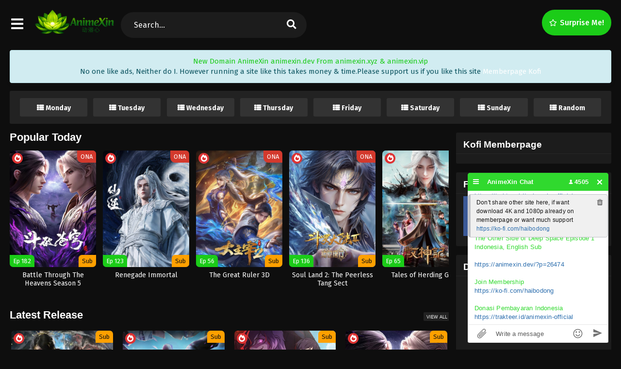

--- FILE ---
content_type: text/html
request_url: https://animexin.dev/
body_size: 20245
content:
<!DOCTYPE html>
<html xmlns="https://www.w3.org/1999/xhtml" lang="en-US">
<head profile="http://gmpg.org/xfn/11">
<meta http-equiv="Content-Type" content="text/html; charset=UTF-8" />
<meta name="viewport" content="width=device-width" />
<meta name="theme-color" content="#1bcc18">
<meta name="msapplication-navbutton-color" content="#1bcc18">
<meta name="mobile-web-app-capable" content="yes">
<meta name='robots' content='index, follow, max-image-preview:large, max-snippet:-1, max-video-preview:-1' />

	<!-- This site is optimized with the Yoast SEO plugin v26.7 - https://yoast.com/wordpress/plugins/seo/ -->
	<title>AnimeXin - AnimeXin - Streaming Download Donghua Subtitle Indonesia English</title>
	<meta name="description" content="AnimeXin - Streaming Download Donghua Subtitle Indonesia English" />
	<link rel="canonical" href="https://animexin.dev/" />
	<link rel="next" href="https://animexin.dev/page/2/" />
	<meta property="og:locale" content="en_US" />
	<meta property="og:type" content="website" />
	<meta property="og:title" content="AnimeXin" />
	<meta property="og:description" content="AnimeXin - Streaming Download Donghua Subtitle Indonesia English" />
	<meta property="og:url" content="https://animexin.dev/" />
	<meta property="og:site_name" content="AnimeXin" />
	<meta name="twitter:card" content="summary_large_image" />
	<script type="application/ld+json" class="yoast-schema-graph">{"@context":"https://schema.org","@graph":[{"@type":"CollectionPage","@id":"https://animexin.dev/","url":"https://animexin.dev/","name":"AnimeXin - AnimeXin - Streaming Download Donghua Subtitle Indonesia English","isPartOf":{"@id":"https://animexin.dev/#website"},"about":{"@id":"https://animexin.dev/#/schema/person/7bd09cec26b49cba46c64bf9736b2abd"},"description":"AnimeXin - Streaming Download Donghua Subtitle Indonesia English","breadcrumb":{"@id":"https://animexin.dev/#breadcrumb"},"inLanguage":"en-US"},{"@type":"BreadcrumbList","@id":"https://animexin.dev/#breadcrumb","itemListElement":[{"@type":"ListItem","position":1,"name":"Home"}]},{"@type":"WebSite","@id":"https://animexin.dev/#website","url":"https://animexin.dev/","name":"AnimeXin","description":"AnimeXin - Streaming Download Donghua Subtitle Indonesia English","publisher":{"@id":"https://animexin.dev/#/schema/person/7bd09cec26b49cba46c64bf9736b2abd"},"potentialAction":[{"@type":"SearchAction","target":{"@type":"EntryPoint","urlTemplate":"https://animexin.dev/?s={search_term_string}"},"query-input":{"@type":"PropertyValueSpecification","valueRequired":true,"valueName":"search_term_string"}}],"inLanguage":"en-US"},{"@type":["Person","Organization"],"@id":"https://animexin.dev/#/schema/person/7bd09cec26b49cba46c64bf9736b2abd","name":"AnimeXin","image":{"@type":"ImageObject","inLanguage":"en-US","@id":"https://animexin.dev/#/schema/person/image/","url":"https://animexin.dev/wp-content/uploads/2020/06/cropped-index.jpg","contentUrl":"https://animexin.dev/wp-content/uploads/2020/06/cropped-index.jpg","width":512,"height":512,"caption":"AnimeXin"},"logo":{"@id":"https://animexin.dev/#/schema/person/image/"},"sameAs":["https://animexin.vip"]}]}</script>
	<meta name="google-site-verification" content="mqrq7JCkEaxwelCUtsz9sYkntvRNC6lFtIJHizMtYaA" />
	<!-- / Yoast SEO plugin. -->


<link rel='dns-prefetch' href='//cdnjs.cloudflare.com' />
<link rel='dns-prefetch' href='//www.googletagmanager.com' />
<script>const ts_config = {"general":{"ajaxurl":"https:\/\/animexin.dev\/wp-admin\/admin-ajax.php","site_url":"https:\/\/animexin.dev","slow_view_count":false,"display_view_count":false,"slow_view_count_interval":6},"lang":{"bookmarked_label":"Bookmarked","bookmark_label":"Bookmark","bookmark_max_reached":"You have reached the maximum bookmark limit","widget_episode_label":"Episode"},"bookmark":{"max":"50","enabled":true},"series_history":{"widget":{"tpl":"<li>\n    <a href=\"#\/\" data-id=\"{{episode_id}}\" class=\"ts-history-item\">{{series_name}} {{episode_label}} <b>{{episode_number}}<\/b> <span class=\"post-date\">{{time}}<\/span><\/a>\n<\/li>"}}};</script><style id='wp-img-auto-sizes-contain-inline-css' type='text/css'>
img:is([sizes=auto i],[sizes^="auto," i]){contain-intrinsic-size:3000px 1500px}
/*# sourceURL=wp-img-auto-sizes-contain-inline-css */
</style>
<style id='wp-emoji-styles-inline-css' type='text/css'>

	img.wp-smiley, img.emoji {
		display: inline !important;
		border: none !important;
		box-shadow: none !important;
		height: 1em !important;
		width: 1em !important;
		margin: 0 0.07em !important;
		vertical-align: -0.1em !important;
		background: none !important;
		padding: 0 !important;
	}
/*# sourceURL=wp-emoji-styles-inline-css */
</style>
<style id='classic-theme-styles-inline-css' type='text/css'>
/*! This file is auto-generated */
.wp-block-button__link{color:#fff;background-color:#32373c;border-radius:9999px;box-shadow:none;text-decoration:none;padding:calc(.667em + 2px) calc(1.333em + 2px);font-size:1.125em}.wp-block-file__button{background:#32373c;color:#fff;text-decoration:none}
/*# sourceURL=/wp-includes/css/classic-themes.min.css */
</style>
<link rel='stylesheet' id='dashicons-css' href='https://animexin.dev/wp-includes/css/dashicons.min.css?ver=6.9' type='text/css' media='all' />
<link rel='stylesheet' id='style-css' href='https://animexin.dev/wp-content/themes/animestream/style.css?ver=2.3.2' type='text/css' media='all' />
<link rel='stylesheet' id='ts-darkstyle-css' href='https://animexin.dev/wp-content/themes/animestream/assets/css/darkmode.css?ver=2.3.2' type='text/css' media='all' />
<link rel='stylesheet' id='ts-second-style-css' href='https://animexin.dev/wp-content/themes/animestream/assets/css/second.css?ver=2.3.2' type='text/css' media='all' />
<link rel='stylesheet' id='ts-swiper-css' href='https://cdnjs.cloudflare.com/ajax/libs/Swiper/5.4.5/css/swiper.min.css?ver=5.4.5' type='text/css' media='all' />
<script type="text/javascript" src="https://animexin.dev/wp-content/themes/animestream/assets/js/jquery.min.js?ver=3.7.1" id="jquery-js"></script>
<script type="text/javascript" id="jquery-js-after">
/* <![CDATA[ */
const tsCastDefaultImg = 'https://animexin.dev/wp-content/themes/animestream/assets/img/character-default.png';
//# sourceURL=jquery-js-after
/* ]]> */
</script>
<script type="text/javascript" src="https://animexin.dev/wp-content/themes/animestream/assets/js/tsfn.js?ver=2.3.2" id="ts-functions-js"></script>
<script type="text/javascript" src="https://animexin.dev/wp-content/themes/animestream/assets/js/tabs.js?ver=2.3.2" id="ts-tabs-js"></script>
<script type="text/javascript" src="https://animexin.dev/wp-content/themes/animestream/assets/js/popular_widget.js?ver=2.3.2" id="ts-popular_widget-js"></script>
<script type="text/javascript" src="https://animexin.dev/wp-content/themes/animestream/assets/js/bookmark.js?ver=2.3.2" id="bookmarks_script-js"></script>

<!-- Google tag (gtag.js) snippet added by Site Kit -->
<!-- Google Analytics snippet added by Site Kit -->
<script type="text/javascript" src="https://www.googletagmanager.com/gtag/js?id=GT-TNPX44MM" id="google_gtagjs-js" async></script>
<script type="text/javascript" id="google_gtagjs-js-after">
/* <![CDATA[ */
window.dataLayer = window.dataLayer || [];function gtag(){dataLayer.push(arguments);}
gtag("set","linker",{"domains":["animexin.dev"]});
gtag("js", new Date());
gtag("set", "developer_id.dZTNiMT", true);
gtag("config", "GT-TNPX44MM");
 window._googlesitekit = window._googlesitekit || {}; window._googlesitekit.throttledEvents = []; window._googlesitekit.gtagEvent = (name, data) => { var key = JSON.stringify( { name, data } ); if ( !! window._googlesitekit.throttledEvents[ key ] ) { return; } window._googlesitekit.throttledEvents[ key ] = true; setTimeout( () => { delete window._googlesitekit.throttledEvents[ key ]; }, 5 ); gtag( "event", name, { ...data, event_source: "site-kit" } ); }; 
//# sourceURL=google_gtagjs-js-after
/* ]]> */
</script>
<link rel="https://api.w.org/" href="https://animexin.dev/wp-json/" /><link rel="EditURI" type="application/rsd+xml" title="RSD" href="https://animexin.dev/xmlrpc.php?rsd" />
<meta name="generator" content="WordPress 6.9" />
<meta name="generator" content="Site Kit by Google 1.170.0" />  <script src="https://cdn.onesignal.com/sdks/web/v16/OneSignalSDK.page.js" defer></script>
  <script>
          window.OneSignalDeferred = window.OneSignalDeferred || [];
          OneSignalDeferred.push(async function(OneSignal) {
            await OneSignal.init({
              appId: "ffad601c-4476-4823-ba39-f4ad5467bc57",
              serviceWorkerOverrideForTypical: true,
              path: "https://animexin.dev/wp-content/plugins/onesignal-free-web-push-notifications/sdk_files/",
              serviceWorkerParam: { scope: "/wp-content/plugins/onesignal-free-web-push-notifications/sdk_files/push/onesignal/" },
              serviceWorkerPath: "OneSignalSDKWorker.js",
            });
          });

          // Unregister the legacy OneSignal service worker to prevent scope conflicts
          if (navigator.serviceWorker) {
            navigator.serviceWorker.getRegistrations().then((registrations) => {
              // Iterate through all registered service workers
              registrations.forEach((registration) => {
                // Check the script URL to identify the specific service worker
                if (registration.active && registration.active.scriptURL.includes('OneSignalSDKWorker.js.php')) {
                  // Unregister the service worker
                  registration.unregister().then((success) => {
                    if (success) {
                      console.log('OneSignalSW: Successfully unregistered:', registration.active.scriptURL);
                    } else {
                      console.log('OneSignalSW: Failed to unregister:', registration.active.scriptURL);
                    }
                  });
                }
              });
            }).catch((error) => {
              console.error('Error fetching service worker registrations:', error);
            });
        }
        </script>
<link rel="preconnect" href="https://fonts.gstatic.com">
<link href="https://fonts.googleapis.com/css?family=Fira+Sans:400,400i,500,500i,600,600i,700,700i&?family=Inter:wght@400;700&display=swap" rel="stylesheet">
<link href="//maxcdn.bootstrapcdn.com/font-awesome/4.1.0/css/font-awesome.min.css" rel="stylesheet"><script>
	$(document).ready(function(){
		$(".shme").click(function(){
			$(".mm").toggleClass("shwx");
		});
		$(".expand").click(function(){
			$(".megavid").toggleClass("xp");
			$(".pd-expand").toggleClass("sxp");
		});
		$('.expand').click(function() {
			if ($('.expand').hasClass('slamdown')){
				$('.expand').removeClass('slamdown');
				jQuery(".mvelement").prependTo(jQuery(".megavid"));
			} else {
				$('.expand').addClass('slamdown');
				jQuery(".mvelement").appendTo(jQuery(".pd-expand"));
			  }
		});
		$(".gnr").click(function(){
			$(".gnrx").toggleClass("shwgx");
		});
		$(".light").click(function(){
			$(".lowvid").toggleClass("highvid");
		});
		$(".colap").click(function(){
			$(".mindes").toggleClass("alldes");
		});
		$(".topmobile").click(function(){
			$(".topmobcon").toggleClass("topmobshow");
		});
		$(".toggler").click(function(){
			$(".inmenu").toggleClass("inmshow");
		});
		$(".twoscmob").click(function(){
			$(".searchdesk").toggleClass("searchmobi");
		});
		$(".srcmob").click(function(){
			$(".minmb").toggleClass("minmbx");
		});
	});
	</script>
	<script>
	var defaultTheme = "darkmode";
	var tsmjsload = true;
	</script>
			<style>
			.darkmode .bxcl ul li span.dt a{background:#30353c;}
			#main-menu,.soraddlx .sorattlx,.releases .vl,.serieslist.pop ul li.topone .limit .bw .ctr,#footer .footermenu,.bigcontent .infox .spe span:before,.commentx #submit,.naveps .nvsc a,.radiox input:checked ~ .checkmarkx,.advancedsearch button.searchz,.lista a:hover,.bxcl ul li span.dt a:hover,.bookmark,.bs .bsx .limit .typez.Drama,.hpage a,.slider:before,.darkmode .naveps .nvsc a,.darkmode .lista a,.darkmode .nav_apb a:hover,#sidebar .section ul.season li:before,#sidebar .section ul.season::-webkit-scrollbar-thumb,#sidebar .section .ongoingseries ul li a .l .fas, #sidebar .section .ongoingseries ul li a .r,.releases.latesthome,.quickfilter .filters .filter.submit button,.footer-az .az-list li a,.stylesix .bsx .upscore,.stylefor .bsx .tt span i,.soraddlx .soraurlx strong,.bxcl ul li:hover,.darkmode .quickfilter .filters .filter.submit button,.darkmode .bxcl ul li:hover,#sidebar .section .ongoingseries ul::-webkit-scrollbar-thumb,.quickfilter .filters .filter .scrollz::-webkit-scrollbar-thumb,.bxcl ul::-webkit-scrollbar-thumb,.bigcontent .infox .genxed a:hover,.lastend .inepcx a,.single-info.bixbox .infox .spe span:before,.single-info.bixbox .infox .genxed a:hover,.series-gen .nav-tabs li.active a,.naveps.bignav .nvs.nvsc a,.darkmode .naveps.bignav .nvs.nvsc a,#top-menu li a:hover,.topmobile,.comment-list .comment-body .reply a:hover,.mngentwo .centernav .surprise,#menutwo .inmenu > ul,#menutwo .inmenu > ul>li>a,#menutwo .inmenu > ul>li:first-child:before,#menutwo .inmenu > ul>li:last-child:after,#slidertwo .item .info,.styletwo #sidebar .section .quickfilter .filters .filter.submit button,.styletwo .bs .bsx .limit .bt .epx,#slidertwo .swiper-pagination > span.swiper-pagination-bullet-active,.mngentwo .centernav .searchx.searchmobi #form #s,#sidebar .section .ts-wpop-series-gen .ts-wpop-nav-tabs li.active span,.bixbox .bvl,.post-nav-links .post-page-numbers,.paginationjs ul li a:hover,.paginationjs ul li.active a,.darkmode .paginationjs ul li.active a{background:#1bcc18;}
			.pagination span.page-numbers.current,#gallery.owl-loaded .owl-dots .owl-dot.active span,.taxindex li a:hover,.darkmode .taxindex li a:hover{background:#1bcc18 !important;}
			.releases span,.advancedsearch button.searchz,.lista a:hover,.darkmode .lista a,.stylefor .bsx:hover,.bxcl ul li:hover,.single-info.bixbox .infox .genxed a:hover,.comment-list .comment-body .reply a {border-color:#1bcc18;}
			.surprise:hover {color: #FFF;background: #333;}
			a:hover,.listupd .lexa .dtl h2 a:hover,.live-search_result_container a:hover,.footer-az .az-list li a:hover,.bxcl ul li span.dt a .dashicons .darkmode #sidebar .section .serieslist ul li .leftseries span a,.stylefor a:hover,.seventh .main-seven .tt .sosev span a:hover,.stylesix .bsx .inf span a,.epl-num a,.bixbox.episodedl .epwrapper .epheader .entry-info a,.darkmode a:hover,.dlbox ul li span a,.single-info.bixbox .infox .infolimit h2,.stylenine .bsx .inf span a,.comment-list .comment-body .reply a,.bigcontent .infox .spe span a,#slidertwo .item .info .watch:hover,#slidertwo .paging > div:hover i,.single-info.bixbox .infox .spe span a,.cmt .must-log-in a, .bigcontent .infox .spe span a,.stylesix .bsx .inf ul li a,.meta .year a,.blogpost .entry-header .entry-meta a,.darkmode .blogpost .entry-header .entry-meta a:hover,.darkmode .single-info.bixbox .infox .spe span a:hover,.darkmode .bigcontent .infox .spe span a:hover,.darkmode .cmt .must-log-in a:hover{color:#1bcc18;}
			.footer-az .az-list li a:hover{color:#1bcc18 !important;}
			.releases h1,.releases h3,#sidebar .section h4 {color:#333}
			.bs .bsx .limit .ply {background:rgba(0,0,0,0.5);}
			#main-menu ul li a:hover {text-decoration:none;color:#FFF;}
			.serieslist ul li .ctr,.bigcontent .infox .genxed a,.single-info.bixbox .infox .genxed a{color:#1bcc18;border-color:#1bcc18;}
			.darkmode .bigcontent .infox .genxed a,.darkmode .single-info.bixbox .infox .genxed a{color:#CCC}
			.darkmode .bigcontent .infox .genxed a:hover,.darkmode .single-info.bixbox .infox .genxed a:hover,.darkmode .single-info.bixbox .infox .infolimit h2,#ts-history-pagination ul li.active a{color:#FFF}
			.modex a {background: #333;}
			.modex a:hover,.stylefor .bsx .tt span i,.darkmode .naveps.bignav .nvs.nvsc a {color: #FFF;}
			.bigcontent .rt .rating,.bxcl ul li span.dt a{background: #f8f8f8;}
			.bookmark:hover{background:#1d1b26}
			.darkmode .lista a:hover{background:#333}
			@media only screen and (max-width: 800px){
				.th,.darkmode .th{background:#1bcc18;}
				#main-menu{background:rgba(28,28,28,.95);}
				.surprise{background:#1bcc18;}
			}
		</style>
		<style>.releases.hothome{background:#1bcc18;}</style>
	<script type='text/javascript'>
	//<![CDATA[
	$(document).ready(function(){
	   $("#shadow").css("height", $(document).height()).hide();
	   $(".light").click(function(){
		  $("#shadow").toggle();
			 if ($("#shadow").is(":hidden"))
				$(this).html("<i class='far fa-lightbulb' aria-hidden='true'></i> <span>Turn Off Light</span>").removeClass("turnedOff");
			 else
				$(this).html("<i class='fas fa-lightbulb' aria-hidden='true'></i> <span>Turn On Light</span>").addClass("turnedOff");
			 });

	  });
	//]]>
	</script>
    <script type="text/javascript">
            var sf_templates = "<a href=\"{search_url_escaped}\">View All Results<\/a>";
            var sf_position = '0';
            var sf_input = '.search-live';
            jQuery(document).ready(function(){
                jQuery(sf_input).ajaxyLiveSearch({"expand":false,"searchUrl":"https:\/\/animexin.dev\/?s=%s","text":"Search...","delay":500,"iwidth":180,"width":350,"ajaxUrl":"https:\/\/animexin.dev\/wp-admin\/admin-ajax.php","rtl":0});
                jQuery(".live-search_ajaxy-selective-input").keyup(function() {
                    var width = jQuery(this).val().length * 8;
                    if(width < 50) {
                        width = 50;
                    }
                    jQuery(this).width(width);
                });
                jQuery(".live-search_ajaxy-selective-search").click(function() {
                    jQuery(this).find(".live-search_ajaxy-selective-input").focus();
                });
                jQuery(".live-search_ajaxy-selective-close").click(function() {
                    jQuery(this).parent().remove();
                });
            });
    </script>
    <link rel="icon" href="https://animexin.dev/wp-content/uploads/2026/01/cropped-New-Logo-e1768365053967-32x32.png" sizes="32x32" />
<link rel="icon" href="https://animexin.dev/wp-content/uploads/2026/01/cropped-New-Logo-e1768365053967-192x192.png" sizes="192x192" />
<link rel="apple-touch-icon" href="https://animexin.dev/wp-content/uploads/2026/01/cropped-New-Logo-e1768365053967-180x180.png" />
<meta name="msapplication-TileImage" content="https://animexin.dev/wp-content/uploads/2026/01/cropped-New-Logo-e1768365053967-270x270.png" />
		<style type="text/css" id="wp-custom-css">
			.bs .bsx .limit .typez.Donghua{
	background:#F44336;
}
#main-menu ul li a {
color: #fff;
font-size:1em;
}
/*Jadwal Rilis Anime Mirip OtakuIndo By Exploit-*/
.schedule{
	width:100%;
	background-color:#FFF;
	padding:15px;
	margin:0 auto;
	margin-bottom:18px;
	display:table;
	border-radius: 3px;
}
.darkmode .schedule{
	background-color:#222;
}
.titleSchh{
	float:left;
	width:12%
}
.box_schh{
 border-radius: 12px;
}
.listSchh{
	border-radius: 3px;
	float:left;
	width:11.5%;
	margin:0 .5%;
	text-align:center;
	background-color:#0ce308;
}
.darkmode .listSchh{
	background-color:#333;
}
.listSchh h2{
	font-size:14px;
	cursor:pointer;
	position:relative;
	margin:0;
	padding:10px;
	padding-bottom:3px;
	color:#fff;
}
.listSchh h2:before{
		content:'\f00b';
	font-family:fontawesome;
	margin-right:4px;
}
.linesche{
	width:0;
	border-top:4px solid #ececec;
	transition:.2s;
}
.darkmode .linesche{
	width:0;
	border-top:4px solid #0ce308;
	transition:.2s;
}
.listSchh:hover .linesche{width:100%}
.subSchh{
	display:none;
	background-color:#fff;
	position:absolute;
	color:#fff;
	z-index:99;
  white-space: nowrap; 
  width: 180px; 
  overflow: hidden;
  text-overflow: ellipsis; 
}
.darkmode .subSchh{
		background-color:#333;
}
.listSchh:hover .subSchh{display:block}
.subSchh a{
	border-top: 4x solid #fff;
	padding:10px 10px 10px 8px;
	text-decoration:none;
	display:block;
	text-align:left;
	font-size:14px;
	font-weight:400;
	cursor:pointer;
	color:#333;
	background-color: #fff;
	border-bottom: 1px solid #ececec;
	overflow: hidden;
	text-overflow: ellipsis;
}
.darkmode .subSchh a{
	border-bottom: 1px solid #262432;
	overflow: hidden;
	text-overflow: ellipsis;
}
.darkmode .subSchh a{
		background-color: #333;
		color:#fff;
}
.subSchh a:before{
	content:'\f0a9';
	font-family:fontawesome;
	margin-right:4px;
	color: #333;
}
.darkmode .subSchh a:before{
	color: #fff;
}
.subSchh a:hover{
	background-color:#0ce308;
	color:#fff;
}
@media screen and (max-width:1024px){.titleSchh{width:100%}.box_schh{width:100%;padding:0;padding-top:15px}.listSchh{width:32%;margin-bottom:5px}}		</style>
		<style id='global-styles-inline-css' type='text/css'>
:root{--wp--preset--aspect-ratio--square: 1;--wp--preset--aspect-ratio--4-3: 4/3;--wp--preset--aspect-ratio--3-4: 3/4;--wp--preset--aspect-ratio--3-2: 3/2;--wp--preset--aspect-ratio--2-3: 2/3;--wp--preset--aspect-ratio--16-9: 16/9;--wp--preset--aspect-ratio--9-16: 9/16;--wp--preset--color--black: #000000;--wp--preset--color--cyan-bluish-gray: #abb8c3;--wp--preset--color--white: #ffffff;--wp--preset--color--pale-pink: #f78da7;--wp--preset--color--vivid-red: #cf2e2e;--wp--preset--color--luminous-vivid-orange: #ff6900;--wp--preset--color--luminous-vivid-amber: #fcb900;--wp--preset--color--light-green-cyan: #7bdcb5;--wp--preset--color--vivid-green-cyan: #00d084;--wp--preset--color--pale-cyan-blue: #8ed1fc;--wp--preset--color--vivid-cyan-blue: #0693e3;--wp--preset--color--vivid-purple: #9b51e0;--wp--preset--gradient--vivid-cyan-blue-to-vivid-purple: linear-gradient(135deg,rgb(6,147,227) 0%,rgb(155,81,224) 100%);--wp--preset--gradient--light-green-cyan-to-vivid-green-cyan: linear-gradient(135deg,rgb(122,220,180) 0%,rgb(0,208,130) 100%);--wp--preset--gradient--luminous-vivid-amber-to-luminous-vivid-orange: linear-gradient(135deg,rgb(252,185,0) 0%,rgb(255,105,0) 100%);--wp--preset--gradient--luminous-vivid-orange-to-vivid-red: linear-gradient(135deg,rgb(255,105,0) 0%,rgb(207,46,46) 100%);--wp--preset--gradient--very-light-gray-to-cyan-bluish-gray: linear-gradient(135deg,rgb(238,238,238) 0%,rgb(169,184,195) 100%);--wp--preset--gradient--cool-to-warm-spectrum: linear-gradient(135deg,rgb(74,234,220) 0%,rgb(151,120,209) 20%,rgb(207,42,186) 40%,rgb(238,44,130) 60%,rgb(251,105,98) 80%,rgb(254,248,76) 100%);--wp--preset--gradient--blush-light-purple: linear-gradient(135deg,rgb(255,206,236) 0%,rgb(152,150,240) 100%);--wp--preset--gradient--blush-bordeaux: linear-gradient(135deg,rgb(254,205,165) 0%,rgb(254,45,45) 50%,rgb(107,0,62) 100%);--wp--preset--gradient--luminous-dusk: linear-gradient(135deg,rgb(255,203,112) 0%,rgb(199,81,192) 50%,rgb(65,88,208) 100%);--wp--preset--gradient--pale-ocean: linear-gradient(135deg,rgb(255,245,203) 0%,rgb(182,227,212) 50%,rgb(51,167,181) 100%);--wp--preset--gradient--electric-grass: linear-gradient(135deg,rgb(202,248,128) 0%,rgb(113,206,126) 100%);--wp--preset--gradient--midnight: linear-gradient(135deg,rgb(2,3,129) 0%,rgb(40,116,252) 100%);--wp--preset--font-size--small: 13px;--wp--preset--font-size--medium: 20px;--wp--preset--font-size--large: 36px;--wp--preset--font-size--x-large: 42px;--wp--preset--spacing--20: 0.44rem;--wp--preset--spacing--30: 0.67rem;--wp--preset--spacing--40: 1rem;--wp--preset--spacing--50: 1.5rem;--wp--preset--spacing--60: 2.25rem;--wp--preset--spacing--70: 3.38rem;--wp--preset--spacing--80: 5.06rem;--wp--preset--shadow--natural: 6px 6px 9px rgba(0, 0, 0, 0.2);--wp--preset--shadow--deep: 12px 12px 50px rgba(0, 0, 0, 0.4);--wp--preset--shadow--sharp: 6px 6px 0px rgba(0, 0, 0, 0.2);--wp--preset--shadow--outlined: 6px 6px 0px -3px rgb(255, 255, 255), 6px 6px rgb(0, 0, 0);--wp--preset--shadow--crisp: 6px 6px 0px rgb(0, 0, 0);}:where(.is-layout-flex){gap: 0.5em;}:where(.is-layout-grid){gap: 0.5em;}body .is-layout-flex{display: flex;}.is-layout-flex{flex-wrap: wrap;align-items: center;}.is-layout-flex > :is(*, div){margin: 0;}body .is-layout-grid{display: grid;}.is-layout-grid > :is(*, div){margin: 0;}:where(.wp-block-columns.is-layout-flex){gap: 2em;}:where(.wp-block-columns.is-layout-grid){gap: 2em;}:where(.wp-block-post-template.is-layout-flex){gap: 1.25em;}:where(.wp-block-post-template.is-layout-grid){gap: 1.25em;}.has-black-color{color: var(--wp--preset--color--black) !important;}.has-cyan-bluish-gray-color{color: var(--wp--preset--color--cyan-bluish-gray) !important;}.has-white-color{color: var(--wp--preset--color--white) !important;}.has-pale-pink-color{color: var(--wp--preset--color--pale-pink) !important;}.has-vivid-red-color{color: var(--wp--preset--color--vivid-red) !important;}.has-luminous-vivid-orange-color{color: var(--wp--preset--color--luminous-vivid-orange) !important;}.has-luminous-vivid-amber-color{color: var(--wp--preset--color--luminous-vivid-amber) !important;}.has-light-green-cyan-color{color: var(--wp--preset--color--light-green-cyan) !important;}.has-vivid-green-cyan-color{color: var(--wp--preset--color--vivid-green-cyan) !important;}.has-pale-cyan-blue-color{color: var(--wp--preset--color--pale-cyan-blue) !important;}.has-vivid-cyan-blue-color{color: var(--wp--preset--color--vivid-cyan-blue) !important;}.has-vivid-purple-color{color: var(--wp--preset--color--vivid-purple) !important;}.has-black-background-color{background-color: var(--wp--preset--color--black) !important;}.has-cyan-bluish-gray-background-color{background-color: var(--wp--preset--color--cyan-bluish-gray) !important;}.has-white-background-color{background-color: var(--wp--preset--color--white) !important;}.has-pale-pink-background-color{background-color: var(--wp--preset--color--pale-pink) !important;}.has-vivid-red-background-color{background-color: var(--wp--preset--color--vivid-red) !important;}.has-luminous-vivid-orange-background-color{background-color: var(--wp--preset--color--luminous-vivid-orange) !important;}.has-luminous-vivid-amber-background-color{background-color: var(--wp--preset--color--luminous-vivid-amber) !important;}.has-light-green-cyan-background-color{background-color: var(--wp--preset--color--light-green-cyan) !important;}.has-vivid-green-cyan-background-color{background-color: var(--wp--preset--color--vivid-green-cyan) !important;}.has-pale-cyan-blue-background-color{background-color: var(--wp--preset--color--pale-cyan-blue) !important;}.has-vivid-cyan-blue-background-color{background-color: var(--wp--preset--color--vivid-cyan-blue) !important;}.has-vivid-purple-background-color{background-color: var(--wp--preset--color--vivid-purple) !important;}.has-black-border-color{border-color: var(--wp--preset--color--black) !important;}.has-cyan-bluish-gray-border-color{border-color: var(--wp--preset--color--cyan-bluish-gray) !important;}.has-white-border-color{border-color: var(--wp--preset--color--white) !important;}.has-pale-pink-border-color{border-color: var(--wp--preset--color--pale-pink) !important;}.has-vivid-red-border-color{border-color: var(--wp--preset--color--vivid-red) !important;}.has-luminous-vivid-orange-border-color{border-color: var(--wp--preset--color--luminous-vivid-orange) !important;}.has-luminous-vivid-amber-border-color{border-color: var(--wp--preset--color--luminous-vivid-amber) !important;}.has-light-green-cyan-border-color{border-color: var(--wp--preset--color--light-green-cyan) !important;}.has-vivid-green-cyan-border-color{border-color: var(--wp--preset--color--vivid-green-cyan) !important;}.has-pale-cyan-blue-border-color{border-color: var(--wp--preset--color--pale-cyan-blue) !important;}.has-vivid-cyan-blue-border-color{border-color: var(--wp--preset--color--vivid-cyan-blue) !important;}.has-vivid-purple-border-color{border-color: var(--wp--preset--color--vivid-purple) !important;}.has-vivid-cyan-blue-to-vivid-purple-gradient-background{background: var(--wp--preset--gradient--vivid-cyan-blue-to-vivid-purple) !important;}.has-light-green-cyan-to-vivid-green-cyan-gradient-background{background: var(--wp--preset--gradient--light-green-cyan-to-vivid-green-cyan) !important;}.has-luminous-vivid-amber-to-luminous-vivid-orange-gradient-background{background: var(--wp--preset--gradient--luminous-vivid-amber-to-luminous-vivid-orange) !important;}.has-luminous-vivid-orange-to-vivid-red-gradient-background{background: var(--wp--preset--gradient--luminous-vivid-orange-to-vivid-red) !important;}.has-very-light-gray-to-cyan-bluish-gray-gradient-background{background: var(--wp--preset--gradient--very-light-gray-to-cyan-bluish-gray) !important;}.has-cool-to-warm-spectrum-gradient-background{background: var(--wp--preset--gradient--cool-to-warm-spectrum) !important;}.has-blush-light-purple-gradient-background{background: var(--wp--preset--gradient--blush-light-purple) !important;}.has-blush-bordeaux-gradient-background{background: var(--wp--preset--gradient--blush-bordeaux) !important;}.has-luminous-dusk-gradient-background{background: var(--wp--preset--gradient--luminous-dusk) !important;}.has-pale-ocean-gradient-background{background: var(--wp--preset--gradient--pale-ocean) !important;}.has-electric-grass-gradient-background{background: var(--wp--preset--gradient--electric-grass) !important;}.has-midnight-gradient-background{background: var(--wp--preset--gradient--midnight) !important;}.has-small-font-size{font-size: var(--wp--preset--font-size--small) !important;}.has-medium-font-size{font-size: var(--wp--preset--font-size--medium) !important;}.has-large-font-size{font-size: var(--wp--preset--font-size--large) !important;}.has-x-large-font-size{font-size: var(--wp--preset--font-size--x-large) !important;}
/*# sourceURL=global-styles-inline-css */
</style>
<link rel='stylesheet' id='ts-fontawesome-css' href='https://animexin.dev/wp-content/themes/animestream/assets/css/font-awesome.min.css?ver=5.13.0' type='text/css' media='all' />
<link rel='stylesheet' id='ts-owl-carousel-css' href='https://animexin.dev/wp-content/themes/animestream/assets/css/owl.carousel.css?ver=2.3.2' type='text/css' media='all' />
</head>
<body class="darkmode styletwo" itemscope="itemscope" itemtype="http://schema.org/WebPage">
<script data-ssr="1" data-cfasync="false" async type="text/javascript" src="//nd.prosilyingles.cyou/r696c62bab02d6/111223"></script><div id='shadow'></div>

<div class="th mngentwo">
	<div class="centernav bound">
		<div id="menutwo">
			<div class="toggler"><i class="fa fa-bars" aria-hidden="true"></i></div>

			<div class="inmenu" itemscope="itemscope" itemtype="http://schema.org/SiteNavigationElement" role="navigation">
				<ul id="menu-home" class="menu"><li id="menu-item-2073" class="menu-item menu-item-type-custom menu-item-object-custom current-menu-item current_page_item menu-item-2073"><a href="/" aria-current="page" itemprop="url"><span itemprop="name">Home</span></a></li>
<li id="menu-item-2076" class="menu-item menu-item-type-custom menu-item-object-custom menu-item-2076"><a href="/anime" itemprop="url"><span itemprop="name">Donghua List</span></a></li>
<li id="menu-item-26352" class="menu-item menu-item-type-post_type menu-item-object-page menu-item-26352"><a href="https://animexin.dev/release-date/" itemprop="url"><span itemprop="name">Release Date</span></a></li>
<li id="menu-item-2442" class="menu-item menu-item-type-post_type menu-item-object-page menu-item-2442"><a href="https://animexin.dev/genres/" itemprop="url"><span itemprop="name">Genres</span></a></li>
<li id="menu-item-2077" class="menu-item menu-item-type-post_type menu-item-object-page menu-item-2077"><a href="https://animexin.dev/bookmark-2/" itemprop="url"><span itemprop="name">Bookmark</span></a></li>
<li id="menu-item-2081" class="menu-item menu-item-type-post_type menu-item-object-page menu-item-2081"><a href="https://animexin.dev/dmca/" itemprop="url"><span itemprop="name">DMCA</span></a></li>
<li id="menu-item-2079" class="menu-item menu-item-type-post_type menu-item-object-page menu-item-2079"><a href="https://animexin.dev/how-to-download/" itemprop="url"><span itemprop="name">Download ?</span></a></li>
<li id="menu-item-3468" class="menu-item menu-item-type-post_type menu-item-object-page menu-item-3468"><a href="https://animexin.dev/help-information/" itemprop="url"><span itemprop="name">Help Information</span></a></li>
<li id="menu-item-7674" class="menu-item menu-item-type-post_type menu-item-object-page menu-item-privacy-policy menu-item-7674"><a rel="privacy-policy" href="https://animexin.dev/privacy-policy/" itemprop="url"><span itemprop="name">Privacy Policy</span></a></li>
</ul>			</div>
		</div>
		
		<header class="mainheader" role="banner" itemscope itemtype="http://schema.org/WPHeader">
			<div class="site-branding logox">
							<h1 class="logos">
					<a title="AnimeXin - AnimeXin &#8211; Streaming Download Donghua Subtitle Indonesia English" itemprop="url" href="https://animexin.dev/"><img itemprop="image" width="270" height="50" src="https://animexin.dev/wp-content/uploads/2026/01/New-Logo-e1768365053967.png" alt="AnimeXin - AnimeXin &#8211; Streaming Download Donghua Subtitle Indonesia English"><span class="hdl">AnimeXin - AnimeXin &#8211; Streaming Download Donghua Subtitle Indonesia English</span></a>
				</h1>
								<meta itemprop="name" content="AnimeXin" />
			</div>
		</header>

		<div class="searchx searchdesk">
			<form action="https://animexin.dev/" id="form" method="get" itemprop="potentialAction" itemscope itemtype="http://schema.org/SearchAction">
				<meta itemprop="target" content="https://animexin.dev/?s={query}"/>
				<input id="s" itemprop="query-input" class="search-live" type="text" placeholder="Search..." name="s"/>
				<button type="submit" id="submitsearch" aria-label="search"><i class="fas fa-search" aria-hidden="true"></i></button>
			</form>
		</div>
					<a href="https://animexin.dev/random" class="surprise" aria-label="Surprise Me!"><i class="far fa-star" aria-hidden="true"></i> <span>Surprise Me!</span></a>
				<span class="twoscmob"><i class="fas fa-search" aria-hidden="true"></i></span>
	</div>
</div>

<div id="content">
	<div class="wrapper">
		<div class="announ"><center> <div style="color:#1bcc18;"> New Domain AnimeXin animexin.dev From animexin.xyz & animexin.vip</div> No one like ads, Neither do I. However running a site like this takes money & time.Please support us if you like this site <a href="https://ko-fi.com/haibodong"> Memberpage Kofi</a></center></div>		
<div class="container schedule masonry-brick">
   <div class="container box_schh">
   <!--Salin This One-->
    <div class="listSchh">
     <h2>Monday</h2>
     <div class="linesche"></div>
     <div class="subSchh">
       <div style="height:5px;"></div> 
      <a href="https://animexin.dev/anime/supreme-god-emperor/">Supreme God Emperor</a>
      <a href="https://animexin.dev/anime/againts-the-sky-supreme/">Against Sky Supreme</a>		
	  <a href="https://animexin.dev/renegade-immortal/">Renegade Immortal</a>
      <a href="https://animexin.dev/immortality-season-5/">Immortality Season 5</a>
     </div>
      </div>
   <!--Salin This To-->
   <div class="listSchh">
     <h2>Tuesday</h2>
     <div class="linesche"></div>
     <div class="subSchh">
       <div style="height:5px;"></div> 
	  <a href="https://animexin.dev/swallowed-star-season-4/">Swallowed Star Season 3</a>
      <a href="https://animexin.dev/anime/martial-master/">Martial Master</a>
	  <a href="https://animexin.dev/anime/100-000-years-of-refining-qi/">100.000 Years of Refining Qi</a>
      <a href="https://animexin.dev/anime/wan-jie-du-zun-ten-thousand-worlds/">Wan Jie Du Zun [Ten Thousand Worlds]</a>
	  <a href="https://animexin.dev/world-defying-dan-god/">World Defying Dan God</a>
	  <a href="https://animexin.dev/apotheosis/">Apotheosis</a>
	  <a href="https://animexin.dev/sword-and-fairy-3/">Sword and Fairy 3</a>
     </div>
    </div>
   <div class="listSchh">
     <h2>Wednesday</h2>
     <div class="linesche"></div>
     <div class="subSchh">
       <div style="height:5px;"></div>
	  <a href="https://animexin.dev/anime/shrounding-the-heavens/">Shrouding the Heavens</a>
	  <a href="https://animexin.dev/twin-martial-souls/">Twin Martial Souls</a>
	  <a href="https://animexin.dev/zi-chuan-purple-river-season-2/">[Zi Chuan] Purple River Season 2</a>
	  <a href="https://animexin.dev/heaven-scrap-master/">Heaven Scrap Master</a>
	  <a href="https://animexin.dev/divine-manifestation/">Divine Manifestation</a>
	  <a href="https://animexin.dev/back-as-immortal-lord/">Back as Immortal Lord</a>
     </div>
    </div>
   <div class="listSchh">
     <h2>Thursday</h2>
     <div class="linesche"></div>
     <div class="subSchh">
		<div style="height:5px;"></div> 
	  <a href="https://animexin.dev/anime/throne-of-seal/">Throne of Seal</a>
	  <a href="https://animexin.dev/big-brother/#/">Big Brother</a>
	  <a href="https://animexin.dev/twin-martial-souls/">Twin Martial Souls</a>
      <a href="https://animexin.dev/wind-driver-in-tang-dynasty/">Wind Driver in Tang Dynasty</a>
      <a href="https://animexin.dev/sword-of-coming-season-2/">Sword of Coming Season 2</a>
     </div>
    </div>
   <div class="listSchh">
     <h2>Friday</h2>
     <div class="linesche"></div>
     <div class="subSchh">
       <div style="height:5px;"></div> 
	  <a href="https://animexin.dev/anime/againts-the-sky-supreme/">Against Sky Supreme</a>
      <a href="https://animexin.dev/anime/supreme-god-emperor/">Supreme God Emperor</a>
      <a href="https://animexin.dev/anime/perfect-world-wanmei-shijie/">Perfect World</a>
	  <a href="https://animexin.dev/tomb-of-fallen-gods-season-3/">Tomb of Fallen Gods Season 3</a>
	  <a href="https://animexin.dev/the-gate-of-mystical-realm/">The Gate of Mystical Realm</a>
	  <a href="https://animexin.dev/the-great-ruler-3d/">The Great Ruler 3D</a>
     </div>
    </div>
   <div class="listSchh">
     <h2>Saturday</h2>
     <div class="linesche"></div>
     <div class="subSchh">
       <div style="height:5px;"></div> 
      <a href="https://animexin.dev/anime/soul-land-2-the-peerless-tang-clan/">Soul Land 2: The Peerless Tang Sect</a>
      <a href="https://animexin.dev/anime/wan-jie-du-zun-ten-thousand-worlds/">Wan Jie Du Zun [Ten Thousand Worlds]</a>
	  <a href="https://animexin.dev/anime/100-000-years-of-refining-qi/">100.000 Years of Refining Qi</a>
	  <a href="https://animexin.dev/legend-of-martial-immortal/">Legend of Martial Immortal</a>
	  <a href="https://animexin.dev/threads-of-fate-a-war-untold/">Threads of Fate: A War Untold</a>
	  <a href="https://animexin.dev/ascendants-of-the-nine-suns/">Ascendants of the Nine Suns</a>
     </div>
    </div>
   <div class="listSchh">
     <h2>Sunday</h2>
     <div class="linesche"></div>
     <div class="subSchh">
       <div style="height:5px;"></div> 
      <a href="https://animexin.dev/btth-season-5/">Battle Through the Heavens Season 5</a>
	  <a href="https://animexin.dev/the-daily-life-of-the-immortal-king-season-5/">The Daily Life of the Immortal King Season 5</a>
	  <a href="https://animexin.dev/tales-of-herding-gods/">Tales of Herding Gods</a>
      <a href="https://animexin.dev/anime/martial-master/">Martial Master</a>
	  <a href="https://animexin.dev/heaven-scrap-master/">Heaven Scrap Master</a>
	  <a href="https://animexin.dev/beyond-times-gaze/">Beyond Time’s Gaze</a>
     </div>
    </div>
   <div class="listSchh">
     <h2>Random</h2>
     <div class="linesche"></div>
     <div class="subSchh">
       <div style="height:5px;"></div> 
      <a href="#"></a>	
     </div>
    </div>
  <!--Pembungkus-->
  </div>
 </div>
<div class="postbody">
				<div class="bixbox bbnofrm">
		<div class="releases hothome"><h2>Popular Today</h2></div>
		<div class="listupd popularslider">
		<div class="popconslide">
		<article class="bs" itemscope="itemscope" itemtype="http://schema.org/CreativeWork">
	<div class="bsx">
		<a href="https://animexin.dev/battle-through-the-heavens-season-5-episode-182-indonesia-english-sub/" itemprop="url" title="Battle Through the Heavens Season 5 Episode 182 Indonesia, English Sub" class="tip" rel="19946">
		<div class="limit">
						<div class="hotbadge"><i class="fas fa-fire-alt"></i></div>			<div class="typez ONA">ONA</div>
			<div class="ply"><i class="far fa-play-circle"></i></div>
			<div class="bt">
				<span class="epx">Ep 182</span>				<span class="sb Sub">Sub</span>			</div>
			<img src="https://animexin.dev/wp-content/uploads/2024/10/BTTH-S5-Ax.jpg" class="ts-post-image wp-post-image attachment-post-thumbnail size-post-thumbnail" loading="lazy" itemprop="image" title="Battle Through the Heavens Season 5 Episode 182 Indonesia, English Sub" alt="Battle Through the Heavens Season 5 Episode 182 Indonesia, English Sub" width="404" height="548"/>		</div>
			<div class="tt">
				Battle Through The Heavens Season 5				<h2 itemprop="headline">Battle Through the Heavens Season 5 Episode 182 Indonesia, English Sub</h2>
			</div>
		</a>
	</div>
</article><article class="bs" itemscope="itemscope" itemtype="http://schema.org/CreativeWork">
	<div class="bsx">
		<a href="https://animexin.dev/renegade-immortal-episode-123-indonesia-english-sub/" itemprop="url" title="Renegade Immortal Episode 123 Indonesia, English Sub" class="tip" rel="14646">
		<div class="limit">
						<div class="hotbadge"><i class="fas fa-fire-alt"></i></div>			<div class="typez ONA">ONA</div>
			<div class="ply"><i class="far fa-play-circle"></i></div>
			<div class="bt">
				<span class="epx">Ep 123</span>				<span class="sb Sub">Sub</span>			</div>
			<img src="https://animexin.dev/wp-content/uploads/2023/09/Renegade-Immortal-Ascendant.jpg" class="ts-post-image wp-post-image attachment-post-thumbnail size-post-thumbnail" loading="lazy" itemprop="image" title="Renegade Immortal Episode 123 Indonesia, English Sub" alt="Renegade Immortal Episode 123 Indonesia, English Sub" width="770" height="1080"/>		</div>
			<div class="tt">
				Renegade Immortal				<h2 itemprop="headline">Renegade Immortal Episode 123 Indonesia, English Sub</h2>
			</div>
		</a>
	</div>
</article><article class="bs" itemscope="itemscope" itemtype="http://schema.org/CreativeWork">
	<div class="bsx">
		<a href="https://animexin.dev/the-great-ruler-3d-episode-56-indonesia-english-sub/" itemprop="url" title="The Great Ruler 3D Episode 56 Indonesia, English Sub" class="tip" rel="13279">
		<div class="limit">
						<div class="hotbadge"><i class="fas fa-fire-alt"></i></div>			<div class="typez ONA">ONA</div>
			<div class="ply"><i class="far fa-play-circle"></i></div>
			<div class="bt">
				<span class="epx">Ep 56</span>				<span class="sb Sub">Sub</span>			</div>
			<img src="https://animexin.dev/wp-content/uploads/2026/01/TGR-Season-2.jpg" class="ts-post-image wp-post-image attachment-post-thumbnail size-post-thumbnail" loading="lazy" itemprop="image" title="The Great Ruler 3D Episode 56 Indonesia, English Sub" alt="The Great Ruler 3D Episode 56 Indonesia, English Sub" width="404" height="548"/>		</div>
			<div class="tt">
				The Great Ruler 3D				<h2 itemprop="headline">The Great Ruler 3D Episode 56 Indonesia, English Sub</h2>
			</div>
		</a>
	</div>
</article><article class="bs" itemscope="itemscope" itemtype="http://schema.org/CreativeWork">
	<div class="bsx">
		<a href="https://animexin.dev/soul-land-2-the-peerless-tang-sect-episode-136-indonesia-english-sub/" itemprop="url" title="Soul Land 2: The Peerless Tang Sect Episode 136 Indonesia, English Sub" class="tip" rel="13036">
		<div class="limit">
						<div class="hotbadge"><i class="fas fa-fire-alt"></i></div>			<div class="typez ONA">ONA</div>
			<div class="ply"><i class="far fa-play-circle"></i></div>
			<div class="bt">
				<span class="epx">Ep 136</span>				<span class="sb Sub">Sub</span>			</div>
			<img src="https://animexin.dev/wp-content/uploads/2023/06/SL2-HD26.jpg" class="ts-post-image wp-post-image attachment-post-thumbnail size-post-thumbnail" loading="lazy" itemprop="image" title="Soul Land 2: The Peerless Tang Sect Episode 136 Indonesia, English Sub" alt="Soul Land 2: The Peerless Tang Sect Episode 136 Indonesia, English Sub" width="404" height="548"/>		</div>
			<div class="tt">
				Soul Land 2: The Peerless Tang Sect				<h2 itemprop="headline">Soul Land 2: The Peerless Tang Sect Episode 136 Indonesia, English Sub</h2>
			</div>
		</a>
	</div>
</article><article class="bs" itemscope="itemscope" itemtype="http://schema.org/CreativeWork">
	<div class="bsx">
		<a href="https://animexin.dev/tales-of-herding-gods-episode-65-indonesia-english/" itemprop="url" title="Tales of Herding Gods Episode 65 Indonesia, English" class="tip" rel="20017">
		<div class="limit">
						<div class="hotbadge"><i class="fas fa-fire-alt"></i></div>			<div class="typez ONA">ONA</div>
			<div class="ply"><i class="far fa-play-circle"></i></div>
			<div class="bt">
				<span class="epx">Ep 65</span>				<span class="sb Sub">Sub</span>			</div>
			<img src="https://animexin.dev/wp-content/uploads/2024/10/TOHG-Ax.jpg" class="ts-post-image wp-post-image attachment-post-thumbnail size-post-thumbnail" loading="lazy" itemprop="image" title="Tales of Herding Gods Episode 65 Indonesia, English" alt="Tales of Herding Gods Episode 65 Indonesia, English" width="404" height="548"/>		</div>
			<div class="tt">
				Tales of Herding Gods				<h2 itemprop="headline">Tales of Herding Gods Episode 65 Indonesia, English</h2>
			</div>
		</a>
	</div>
</article>			</div>
		</div>
	</div>
		<div class="bixbox bbnofrm">
		<div class="releases latesthome"><h3>Latest Release</h3><a class="vl" href="https://animexin.dev/anime/?status=&type=&order=update">View All</a></div>
	<div class="listupd normal">
		<div class="excstf">
		<article class="bs styleegg" itemscope="itemscope" itemtype="http://schema.org/CreativeWork">
	<div class="bsx">
		<a href="https://animexin.dev/the-other-side-of-deep-space-episode-1-indonesia-english-sub/" itemprop="url" title="The Other Side of Deep Space Episode 1 Indonesia, English Sub" class="tip" rel="26466">
		<div class="limit">
						<div class="hotbadge"><i class="fas fa-fire-alt"></i></div>			<div class="bt">
				<span class="sb Sub">Sub</span>			</div>
			<div class="ply"><i class="far fa-play-circle"></i></div>
			<div class="egghead">
				<div class="eggtitle">The Other Side of Deep Space</div>
				<div class="eggmeta">
					<div class="eggtype ONA">ONA</div>
					<div class="eggepisode">Episode 1</div>				</div>
			</div>
			<img src="https://animexin.dev/wp-content/uploads/2026/01/The-Other-Side-of-Deep-Space.jpg" class="ts-post-image wp-post-image attachment-medium_large size-medium_large" loading="lazy" itemprop="image" title="The Other Side of Deep Space Episode 1 Indonesia, English Sub" alt="The Other Side of Deep Space Episode 1 Indonesia, English Sub" width="480" height="640"/>		</div>
			<div class="tt">
				<h2 itemprop="headline">The Other Side of Deep Space Episode 1 Indonesia, English Sub</h2>
			</div>
		</a>
	</div>
</article><article class="bs styleegg" itemscope="itemscope" itemtype="http://schema.org/CreativeWork">
	<div class="bsx">
		<a href="https://animexin.dev/heaven-scrap-master-episode-35-indonesia-english-sub/" itemprop="url" title="Heaven Scrap Master Episode 35 Indonesia, English Sub" class="tip" rel="24875">
		<div class="limit">
						<div class="hotbadge"><i class="fas fa-fire-alt"></i></div>			<div class="bt">
				<span class="sb Sub">Sub</span>			</div>
			<div class="ply"><i class="far fa-play-circle"></i></div>
			<div class="egghead">
				<div class="eggtitle">Heaven Scrap Master</div>
				<div class="eggmeta">
					<div class="eggtype ONA">ONA</div>
					<div class="eggepisode">Episode 35</div>				</div>
			</div>
			<img src="https://animexin.dev/wp-content/uploads/2025/09/Heaven-Scrap-Master-768x1077.jpg" class="ts-post-image wp-post-image attachment-medium_large size-medium_large" loading="lazy" itemprop="image" title="Heaven Scrap Master Episode 35 Indonesia, English Sub" alt="Heaven Scrap Master Episode 35 Indonesia, English Sub" width="768" height="1077"/>		</div>
			<div class="tt">
				<h2 itemprop="headline">Heaven Scrap Master Episode 35 Indonesia, English Sub</h2>
			</div>
		</a>
	</div>
</article><article class="bs styleegg" itemscope="itemscope" itemtype="http://schema.org/CreativeWork">
	<div class="bsx">
		<a href="https://animexin.dev/the-daily-life-of-the-immortal-king-season-5-episode-7-indonesia-english-sub/" itemprop="url" title="The Daily Life of the Immortal King Season 5 Episode 7 Indonesia, English Sub" class="tip" rel="24775">
		<div class="limit">
						<div class="hotbadge"><i class="fas fa-fire-alt"></i></div>			<div class="bt">
				<span class="sb Sub">Sub</span>			</div>
			<div class="ply"><i class="far fa-play-circle"></i></div>
			<div class="egghead">
				<div class="eggtitle">The Daily Life of the Immortal King Season 5</div>
				<div class="eggmeta">
					<div class="eggtype ONA">ONA</div>
					<div class="eggepisode">Episode 7</div>				</div>
			</div>
			<img src="https://animexin.dev/wp-content/uploads/2025/09/The-Daily-Life-Season-5.jpg" class="ts-post-image wp-post-image attachment-medium_large size-medium_large" loading="lazy" itemprop="image" title="The Daily Life of the Immortal King Season 5 Episode 7 Indonesia, English Sub" alt="The Daily Life of the Immortal King Season 5 Episode 7 Indonesia, English Sub" width="404" height="548"/>		</div>
			<div class="tt">
				<h2 itemprop="headline">The Daily Life of the Immortal King Season 5 Episode 7 Indonesia, English Sub</h2>
			</div>
		</a>
	</div>
</article><article class="bs styleegg" itemscope="itemscope" itemtype="http://schema.org/CreativeWork">
	<div class="bsx">
		<a href="https://animexin.dev/battle-through-the-heavens-season-5-episode-182-indonesia-english-sub/" itemprop="url" title="Battle Through the Heavens Season 5 Episode 182 Indonesia, English Sub" class="tip" rel="19946">
		<div class="limit">
						<div class="hotbadge"><i class="fas fa-fire-alt"></i></div>			<div class="bt">
				<span class="sb Sub">Sub</span>			</div>
			<div class="ply"><i class="far fa-play-circle"></i></div>
			<div class="egghead">
				<div class="eggtitle">Battle Through The Heavens Season 5</div>
				<div class="eggmeta">
					<div class="eggtype ONA">ONA</div>
					<div class="eggepisode">Episode 182</div>				</div>
			</div>
			<img src="https://animexin.dev/wp-content/uploads/2024/10/BTTH-S5-Ax.jpg" class="ts-post-image wp-post-image attachment-medium_large size-medium_large" loading="lazy" itemprop="image" title="Battle Through the Heavens Season 5 Episode 182 Indonesia, English Sub" alt="Battle Through the Heavens Season 5 Episode 182 Indonesia, English Sub" width="404" height="548"/>		</div>
			<div class="tt">
				<h2 itemprop="headline">Battle Through the Heavens Season 5 Episode 182 Indonesia, English Sub</h2>
			</div>
		</a>
	</div>
</article><article class="bs styleegg" itemscope="itemscope" itemtype="http://schema.org/CreativeWork">
	<div class="bsx">
		<a href="https://animexin.dev/100-000-years-of-refining-qi-episode-312-indonesia-english-sub/" itemprop="url" title="100.000 Years of Refining Qi Episode 312 Indonesia, English Sub" class="tip" rel="11608">
		<div class="limit">
						<div class="hotbadge"><i class="fas fa-fire-alt"></i></div>			<div class="bt">
				<span class="sb Sub">Sub</span>			</div>
			<div class="ply"><i class="far fa-play-circle"></i></div>
			<div class="egghead">
				<div class="eggtitle">100.000 Years of Refining Qi</div>
				<div class="eggmeta">
					<div class="eggtype ONA">ONA</div>
					<div class="eggepisode">Episode 312</div>				</div>
			</div>
			<img src="https://animexin.dev/wp-content/uploads/2023/02/100.000-refining-qi-768x1030.jpg" class="ts-post-image wp-post-image attachment-medium_large size-medium_large" loading="lazy" itemprop="image" title="100.000 Years of Refining Qi Episode 312 Indonesia, English Sub" alt="100.000 Years of Refining Qi Episode 312 Indonesia, English Sub" width="768" height="1030"/>		</div>
			<div class="tt">
				<h2 itemprop="headline">100.000 Years of Refining Qi Episode 312 Indonesia, English Sub</h2>
			</div>
		</a>
	</div>
</article><article class="bs styleegg" itemscope="itemscope" itemtype="http://schema.org/CreativeWork">
	<div class="bsx">
		<a href="https://animexin.dev/wan-jie-du-zun-ten-thousand-worlds-episode-400-indonesia-english-sub/" itemprop="url" title="Wan Jie Du Zun [Ten Thousand Worlds] Episode 400 Indonesia, English Sub" class="tip" rel="5091">
		<div class="limit">
									<div class="bt">
				<span class="sb Sub">Sub</span>			</div>
			<div class="ply"><i class="far fa-play-circle"></i></div>
			<div class="egghead">
				<div class="eggtitle">Wan Jie Du Zun [Ten Thousand Worlds]</div>
				<div class="eggmeta">
					<div class="eggtype ONA">ONA</div>
					<div class="eggepisode">Episode 400</div>				</div>
			</div>
			<img src="https://animexin.dev/wp-content/uploads/2021/04/Lord-of-the-Ancient-God-Grave-Subtitle.webp" class="ts-post-image wp-post-image attachment-medium_large size-medium_large" loading="lazy" itemprop="image" title="Wan Jie Du Zun [Ten Thousand Worlds] Episode 400 Indonesia, English Sub" alt="Wan Jie Du Zun [Ten Thousand Worlds] Episode 400 Indonesia, English Sub" width="345" height="565"/>		</div>
			<div class="tt">
				<h2 itemprop="headline">Wan Jie Du Zun [Ten Thousand Worlds] Episode 400 Indonesia, English Sub</h2>
			</div>
		</a>
	</div>
</article><article class="bs styleegg" itemscope="itemscope" itemtype="http://schema.org/CreativeWork">
	<div class="bsx">
		<a href="https://animexin.dev/threads-of-fate-a-war-untold-episode-5-indonesia-english-sub/" itemprop="url" title="Threads of Fate: A War Untold Episode 5 Indonesia, English Sub" class="tip" rel="26129">
		<div class="limit">
						<div class="hotbadge"><i class="fas fa-fire-alt"></i></div>			<div class="bt">
				<span class="sb Sub">Sub</span>			</div>
			<div class="ply"><i class="far fa-play-circle"></i></div>
			<div class="egghead">
				<div class="eggtitle">Threads of Fate: A War Untold</div>
				<div class="eggmeta">
					<div class="eggtype ONA">ONA</div>
					<div class="eggepisode">Episode 5</div>				</div>
			</div>
			<img src="https://animexin.dev/wp-content/uploads/2026/01/Threads-of-Fate-A-War-Untold-HD.jpg" class="ts-post-image wp-post-image attachment-medium_large size-medium_large" loading="lazy" itemprop="image" title="Threads of Fate: A War Untold Episode 5 Indonesia, English Sub" alt="Threads of Fate: A War Untold Episode 5 Indonesia, English Sub" width="720" height="1280"/>		</div>
			<div class="tt">
				<h2 itemprop="headline">Threads of Fate: A War Untold Episode 5 Indonesia, English Sub</h2>
			</div>
		</a>
	</div>
</article><article class="bs styleegg" itemscope="itemscope" itemtype="http://schema.org/CreativeWork">
	<div class="bsx">
		<a href="https://animexin.dev/legend-of-martial-immortal-episode-150-indonesia-english-sub/" itemprop="url" title="Legend of Martial Immortal Episode 150 Indonesia, English Sub" class="tip" rel="11873">
		<div class="limit">
						<div class="hotbadge"><i class="fas fa-fire-alt"></i></div>			<div class="bt">
				<span class="sb Sub">Sub</span>			</div>
			<div class="ply"><i class="far fa-play-circle"></i></div>
			<div class="egghead">
				<div class="eggtitle">Legend of Martial Immortal</div>
				<div class="eggmeta">
					<div class="eggtype ONA">ONA</div>
					<div class="eggepisode">Episode 150</div>				</div>
			</div>
			<img src="https://animexin.dev/wp-content/uploads/2023/03/legend-immortal-2025-768x1152.jpg" class="ts-post-image wp-post-image attachment-medium_large size-medium_large" loading="lazy" itemprop="image" title="Legend of Martial Immortal Episode 150 Indonesia, English Sub" alt="Legend of Martial Immortal Episode 150 Indonesia, English Sub" width="768" height="1152"/>		</div>
			<div class="tt">
				<h2 itemprop="headline">Legend of Martial Immortal Episode 150 Indonesia, English Sub</h2>
			</div>
		</a>
	</div>
</article><article class="bs styleegg" itemscope="itemscope" itemtype="http://schema.org/CreativeWork">
	<div class="bsx">
		<a href="https://animexin.dev/ascendants-of-the-nine-suns-episode-11-indonesia-english-sub/" itemprop="url" title="Ascendants of the Nine Suns Episode 11 Indonesia, English Sub" class="tip" rel="25621">
		<div class="limit">
						<div class="hotbadge"><i class="fas fa-fire-alt"></i></div>			<div class="bt">
				<span class="sb Sub">Sub</span>			</div>
			<div class="ply"><i class="far fa-play-circle"></i></div>
			<div class="egghead">
				<div class="eggtitle">Ascendants of the Nine Suns</div>
				<div class="eggmeta">
					<div class="eggtype ONA">ONA</div>
					<div class="eggepisode">Episode 11</div>				</div>
			</div>
			<img src="https://animexin.dev/wp-content/uploads/2025/11/Ascendants-of-the-Nine-Suns.jpg" class="ts-post-image wp-post-image attachment-medium_large size-medium_large" loading="lazy" itemprop="image" title="Ascendants of the Nine Suns Episode 11 Indonesia, English Sub" alt="Ascendants of the Nine Suns Episode 11 Indonesia, English Sub" width="260" height="360"/>		</div>
			<div class="tt">
				<h2 itemprop="headline">Ascendants of the Nine Suns Episode 11 Indonesia, English Sub</h2>
			</div>
		</a>
	</div>
</article><article class="bs styleegg" itemscope="itemscope" itemtype="http://schema.org/CreativeWork">
	<div class="bsx">
		<a href="https://animexin.dev/soul-land-2-the-peerless-tang-sect-episode-136-indonesia-english-sub/" itemprop="url" title="Soul Land 2: The Peerless Tang Sect Episode 136 Indonesia, English Sub" class="tip" rel="13036">
		<div class="limit">
						<div class="hotbadge"><i class="fas fa-fire-alt"></i></div>			<div class="bt">
				<span class="sb Sub">Sub</span>			</div>
			<div class="ply"><i class="far fa-play-circle"></i></div>
			<div class="egghead">
				<div class="eggtitle">Soul Land 2: The Peerless Tang Sect</div>
				<div class="eggmeta">
					<div class="eggtype ONA">ONA</div>
					<div class="eggepisode">Episode 136</div>				</div>
			</div>
			<img src="https://animexin.dev/wp-content/uploads/2023/06/SL2-HD26.jpg" class="ts-post-image wp-post-image attachment-medium_large size-medium_large" loading="lazy" itemprop="image" title="Soul Land 2: The Peerless Tang Sect Episode 136 Indonesia, English Sub" alt="Soul Land 2: The Peerless Tang Sect Episode 136 Indonesia, English Sub" width="404" height="548"/>		</div>
			<div class="tt">
				<h2 itemprop="headline">Soul Land 2: The Peerless Tang Sect Episode 136 Indonesia, English Sub</h2>
			</div>
		</a>
	</div>
</article><article class="bs styleegg" itemscope="itemscope" itemtype="http://schema.org/CreativeWork">
	<div class="bsx">
		<a href="https://animexin.dev/against-the-sky-supreme-episode-480-indonesia-english-sub/" itemprop="url" title="Against the Sky Supreme Episode 480 Indonesia, English Sub" class="tip" rel="6178">
		<div class="limit">
						<div class="hotbadge"><i class="fas fa-fire-alt"></i></div>			<div class="bt">
				<span class="sb Sub">Sub</span>			</div>
			<div class="ply"><i class="far fa-play-circle"></i></div>
			<div class="egghead">
				<div class="eggtitle">Against the Sky Supreme</div>
				<div class="eggmeta">
					<div class="eggtype ONA">ONA</div>
					<div class="eggepisode">Episode 480</div>				</div>
			</div>
			<img src="https://animexin.dev/wp-content/uploads/2021/07/Against-new.webp" class="ts-post-image wp-post-image attachment-medium_large size-medium_large" loading="lazy" itemprop="image" title="Against the Sky Supreme Episode 480 Indonesia, English Sub" alt="Against the Sky Supreme Episode 480 Indonesia, English Sub" width="385" height="540"/>		</div>
			<div class="tt">
				<h2 itemprop="headline">Against the Sky Supreme Episode 480 Indonesia, English Sub</h2>
			</div>
		</a>
	</div>
</article><article class="bs styleegg" itemscope="itemscope" itemtype="http://schema.org/CreativeWork">
	<div class="bsx">
		<a href="https://animexin.dev/supreme-god-emperor-episode-561-indonesia-english-sub/" itemprop="url" title="Supreme God Emperor Episode 561 Indonesia, English Sub" class="tip" rel="2072">
		<div class="limit">
						<div class="hotbadge"><i class="fas fa-fire-alt"></i></div>			<div class="bt">
				<span class="sb Sub">Sub</span>			</div>
			<div class="ply"><i class="far fa-play-circle"></i></div>
			<div class="egghead">
				<div class="eggtitle">Supreme God Emperor</div>
				<div class="eggmeta">
					<div class="eggtype ONA">ONA</div>
					<div class="eggepisode">Episode 561</div>				</div>
			</div>
			<img src="https://animexin.dev/wp-content/uploads/2020/05/Supreme-God-Emperor-Subtitle.webp" class="ts-post-image wp-post-image attachment-medium_large size-medium_large" loading="lazy" itemprop="image" title="Supreme God Emperor Episode 561 Indonesia, English Sub" alt="Supreme God Emperor Episode 561 Indonesia, English Sub" width="308" height="432"/>		</div>
			<div class="tt">
				<h2 itemprop="headline">Supreme God Emperor Episode 561 Indonesia, English Sub</h2>
			</div>
		</a>
	</div>
</article><article class="bs styleegg" itemscope="itemscope" itemtype="http://schema.org/CreativeWork">
	<div class="bsx">
		<a href="https://animexin.dev/tomb-of-fallen-gods-season-3-episode-25-indonesia-english-sub/" itemprop="url" title="Tomb of Fallen Gods Season 3 Episode 25 Indonesia, English Sub" class="tip" rel="24168">
		<div class="limit">
						<div class="hotbadge"><i class="fas fa-fire-alt"></i></div>			<div class="bt">
				<span class="sb Sub">Sub</span>			</div>
			<div class="ply"><i class="far fa-play-circle"></i></div>
			<div class="egghead">
				<div class="eggtitle">Tomb of Fallen Gods Season 3</div>
				<div class="eggmeta">
					<div class="eggtype ONA">ONA</div>
					<div class="eggepisode">Episode 25</div>				</div>
			</div>
			<img src="https://animexin.dev/wp-content/uploads/2025/08/Tomb-of-Fallen-Gods-S3-768x1152.jpg" class="ts-post-image wp-post-image attachment-medium_large size-medium_large" loading="lazy" itemprop="image" title="Tomb of Fallen Gods Season 3 Episode 25 Indonesia, English Sub" alt="Tomb of Fallen Gods Season 3 Episode 25 Indonesia, English Sub" width="768" height="1152"/>		</div>
			<div class="tt">
				<h2 itemprop="headline">Tomb of Fallen Gods Season 3 Episode 25 Indonesia, English Sub</h2>
			</div>
		</a>
	</div>
</article><article class="bs styleegg" itemscope="itemscope" itemtype="http://schema.org/CreativeWork">
	<div class="bsx">
		<a href="https://animexin.dev/the-gate-of-mystical-realm-episode-10-indonesia-english-sub/" itemprop="url" title="The Gate of Mystical Realm Episode 10 Indonesia, English Sub" class="tip" rel="24773">
		<div class="limit">
						<div class="hotbadge"><i class="fas fa-fire-alt"></i></div>			<div class="bt">
				<span class="sb Sub">Sub</span>			</div>
			<div class="ply"><i class="far fa-play-circle"></i></div>
			<div class="egghead">
				<div class="eggtitle">The Gate of Mystical Realm</div>
				<div class="eggmeta">
					<div class="eggtype ONA">ONA</div>
					<div class="eggepisode">Episode 10</div>				</div>
			</div>
			<img src="https://animexin.dev/wp-content/uploads/2025/09/The-Gate-of-Mystical-Realm.jpg" class="ts-post-image wp-post-image attachment-medium_large size-medium_large" loading="lazy" itemprop="image" title="The Gate of Mystical Realm Episode 10 Indonesia, English Sub" alt="The Gate of Mystical Realm Episode 10 Indonesia, English Sub" width="404" height="548"/>		</div>
			<div class="tt">
				<h2 itemprop="headline">The Gate of Mystical Realm Episode 10 Indonesia, English Sub</h2>
			</div>
		</a>
	</div>
</article><article class="bs styleegg" itemscope="itemscope" itemtype="http://schema.org/CreativeWork">
	<div class="bsx">
		<a href="https://animexin.dev/the-great-ruler-3d-episode-56-indonesia-english-sub/" itemprop="url" title="The Great Ruler 3D Episode 56 Indonesia, English Sub" class="tip" rel="13279">
		<div class="limit">
						<div class="hotbadge"><i class="fas fa-fire-alt"></i></div>			<div class="bt">
				<span class="sb Sub">Sub</span>			</div>
			<div class="ply"><i class="far fa-play-circle"></i></div>
			<div class="egghead">
				<div class="eggtitle">The Great Ruler 3D</div>
				<div class="eggmeta">
					<div class="eggtype ONA">ONA</div>
					<div class="eggepisode">Episode 56</div>				</div>
			</div>
			<img src="https://animexin.dev/wp-content/uploads/2026/01/TGR-Season-2.jpg" class="ts-post-image wp-post-image attachment-medium_large size-medium_large" loading="lazy" itemprop="image" title="The Great Ruler 3D Episode 56 Indonesia, English Sub" alt="The Great Ruler 3D Episode 56 Indonesia, English Sub" width="404" height="548"/>		</div>
			<div class="tt">
				<h2 itemprop="headline">The Great Ruler 3D Episode 56 Indonesia, English Sub</h2>
			</div>
		</a>
	</div>
</article><article class="bs styleegg" itemscope="itemscope" itemtype="http://schema.org/CreativeWork">
	<div class="bsx">
		<a href="https://animexin.dev/perfect-world-wanmei-shijie-episode-251-indonesia-english-sub/" itemprop="url" title="Perfect World [Wanmei Shijie] Episode 251 Indonesia, English Sub" class="tip" rel="5273">
		<div class="limit">
						<div class="hotbadge"><i class="fas fa-fire-alt"></i></div>			<div class="bt">
				<span class="sb Sub">Sub</span>			</div>
			<div class="ply"><i class="far fa-play-circle"></i></div>
			<div class="egghead">
				<div class="eggtitle">Perfect World [Wanmei Shijie]</div>
				<div class="eggmeta">
					<div class="eggtype ONA">ONA</div>
					<div class="eggepisode">Episode 251</div>				</div>
			</div>
			<img src="https://animexin.dev/wp-content/uploads/2021/04/perfect-world-SP-768x1365.jpg" class="ts-post-image wp-post-image attachment-medium_large size-medium_large" loading="lazy" itemprop="image" title="Perfect World [Wanmei Shijie] Episode 251 Indonesia, English Sub" alt="Perfect World [Wanmei Shijie] Episode 251 Indonesia, English Sub" width="768" height="1365"/>		</div>
			<div class="tt">
				<h2 itemprop="headline">Perfect World [Wanmei Shijie] Episode 251 Indonesia, English Sub</h2>
			</div>
		</a>
	</div>
</article>		</div>
		<div class="hpage">
												<a href="https://animexin.dev/page/2/" class="r">Next <i class="fas fa-angle-right" aria-hidden="true"></i></a>
					</div>
	</div>
	 </div>
		        <div class="bixbox bbnofrm">
            <div class="releases"><h3>Recommendation</h3></div>
            <div class="series-gen">
	            	            <ul class="nav-tabs">
	                		                <li class="active"><a href="#series-18555">Comic adaptation</a></li>
	                                        		                <li><a href="#series-1066">Drama</a></li>
	                                        		                <li><a href="#series-11963">Monsters</a></li>
	                                        		                <li><a href="#series-20373">Shounen</a></li>
	                                        		                <li><a href="#series-5119">Slice of Life</a></li>
	                                        	            </ul>
	            <div class="listupd">
	            			        <div id="series-18555" class="tab-pane active">
                    <article class="bs" itemscope="itemscope" itemtype="http://schema.org/CreativeWork">
	<div class="bsx">
		<a href="https://animexin.dev/the-all-devouring-whale-homecoming-episode-12-indonesia-english-sub/" itemprop="url" title="The All-devouring Whale: Homecoming Episode 12 Indonesia, English Sub" class="tip" rel="22652">
		<div class="limit">
			<div class="status Completed">Completed</div>						<div class="typez ONA">ONA</div>
			<div class="ply"><i class="far fa-play-circle"></i></div>
			<div class="bt">
				<span class="epx">Completed</span>
				<span class="sb Sub">Sub</span>			</div>
			<img src="https://animexin.dev/wp-content/uploads/2025/05/The-All-devouring-Whale-Homecoming-768x1024.jpg" class="ts-post-image wp-post-image attachment-medium_large size-medium_large" loading="lazy" itemprop="image" title="The All-devouring Whale: Homecoming Episode 12 Indonesia, English Sub" width="768" height="1024"/>		</div>
			<div class="tt">
				The All-devouring Whale: Homecoming				<h2 itemprop="headline">The All-devouring Whale: Homecoming</h2>
			</div>
		</a>
	</div>
</article>			    </div>
	            			        <div id="series-1066" class="tab-pane">
                    <article class="bs" itemscope="itemscope" itemtype="http://schema.org/CreativeWork">
	<div class="bsx">
		<a href="https://animexin.dev/sword-and-fairy-3-episode-5-indonesia-english-sub/" itemprop="url" title="Sword and Fairy 3 Episode 5 Indonesia, English Sub" class="tip" rel="26185">
		<div class="limit">
						<div class="hotbadge"><i class="fas fa-fire-alt"></i></div>			<div class="typez ONA">ONA</div>
			<div class="ply"><i class="far fa-play-circle"></i></div>
			<div class="bt">
				<span class="epx">Ongoing</span>
				<span class="sb Sub">Sub</span>			</div>
			<img src="https://animexin.dev/wp-content/uploads/2025/12/Sword-and-Fairy-3-768x1077.jpg" class="ts-post-image wp-post-image attachment-medium_large size-medium_large" loading="lazy" itemprop="image" title="Sword and Fairy 3 Episode 5 Indonesia, English Sub" width="768" height="1077"/>		</div>
			<div class="tt">
				Sword and Fairy 3				<h2 itemprop="headline">Sword and Fairy 3</h2>
			</div>
		</a>
	</div>
</article><article class="bs" itemscope="itemscope" itemtype="http://schema.org/CreativeWork">
	<div class="bsx">
		<a href="https://animexin.dev/renegade-immortal-movie-battle-of-the-gods-indonesia-english-sub/" itemprop="url" title="Renegade Immortal Movie: Battle Of The Gods Indonesia, English Sub" class="tip" rel="23081">
		<div class="limit">
			<div class="status Completed">Completed</div>						<div class="typez Movie">Movie</div>
			<div class="ply"><i class="far fa-play-circle"></i></div>
			<div class="bt">
				<span class="epx">Completed</span>
				<span class="sb Sub">Sub</span>			</div>
			<img src="https://animexin.dev/wp-content/uploads/2025/05/Renegade-Immortal-Movie-War-of-the-Gods-768x1078.webp" class="ts-post-image wp-post-image attachment-medium_large size-medium_large" loading="lazy" itemprop="image" title="Renegade Immortal Movie: Battle Of The Gods Indonesia, English Sub" width="768" height="1078"/>		</div>
			<div class="tt">
				Renegade Immortal Movie: Battle Of The Gods				<h2 itemprop="headline">Renegade Immortal Movie: Battle Of The Gods</h2>
			</div>
		</a>
	</div>
</article><article class="bs" itemscope="itemscope" itemtype="http://schema.org/CreativeWork">
	<div class="bsx">
		<a href="https://animexin.dev/spirit-cage-incarnation-episode-special-indonesia-english-sub/" itemprop="url" title="Spirit Cage: Incarnation Episode Special Indonesia, English Sub" class="tip" rel="22447">
		<div class="limit">
			<div class="status Completed">Completed</div>						<div class="typez ONA">ONA</div>
			<div class="ply"><i class="far fa-play-circle"></i></div>
			<div class="bt">
				<span class="epx">Completed</span>
				<span class="sb Sub">Sub</span>			</div>
			<img src="https://animexin.dev/wp-content/uploads/2025/04/Spirit-Cage.jpg" class="ts-post-image wp-post-image attachment-medium_large size-medium_large" loading="lazy" itemprop="image" title="Spirit Cage: Incarnation Episode Special Indonesia, English Sub" width="450" height="600"/>		</div>
			<div class="tt">
				Spirit Cage: Incarnation				<h2 itemprop="headline">Spirit Cage: Incarnation</h2>
			</div>
		</a>
	</div>
</article><article class="bs" itemscope="itemscope" itemtype="http://schema.org/CreativeWork">
	<div class="bsx">
		<a href="https://animexin.dev/the-degenerate-drawing-jiang-hu-season-7-episode-12-indonesia-english-sub/" itemprop="url" title="The Degenerate-Drawing Jiang Hu Season 7 Episode 12 Indonesia, English Sub" class="tip" rel="22121">
		<div class="limit">
			<div class="status Completed">Completed</div>						<div class="typez ONA">ONA</div>
			<div class="ply"><i class="far fa-play-circle"></i></div>
			<div class="bt">
				<span class="epx">Completed</span>
				<span class="sb Sub">Sub</span>			</div>
			<img src="https://animexin.dev/wp-content/uploads/2025/03/The-Degenerate-Drawing-Jianghu-Season-7.jpg" class="ts-post-image wp-post-image attachment-medium_large size-medium_large" loading="lazy" itemprop="image" title="The Degenerate-Drawing Jiang Hu Season 7 Episode 12 Indonesia, English Sub" width="690" height="1227"/>		</div>
			<div class="tt">
				The Degenerate-Drawing Jiang Hu Season 7				<h2 itemprop="headline">The Degenerate-Drawing Jiang Hu Season 7</h2>
			</div>
		</a>
	</div>
</article><article class="bs" itemscope="itemscope" itemtype="http://schema.org/CreativeWork">
	<div class="bsx">
		<a href="https://animexin.dev/everything-is-fine-with-the-emperor-episode-16-indonesia-english-sub/" itemprop="url" title="Everything Is Fine With The Emperor Episode 16 Indonesia, English Sub" class="tip" rel="21562">
		<div class="limit">
			<div class="status Completed">Completed</div>						<div class="typez ONA">ONA</div>
			<div class="ply"><i class="far fa-play-circle"></i></div>
			<div class="bt">
				<span class="epx">Completed</span>
				<span class="sb Sub">Sub</span>			</div>
			<img src="https://animexin.dev/wp-content/uploads/2025/02/Everything-Is-Fine-With-The-Emperor-768x1024.jpg" class="ts-post-image wp-post-image attachment-medium_large size-medium_large" loading="lazy" itemprop="image" title="Everything Is Fine With The Emperor Episode 16 Indonesia, English Sub" width="768" height="1024"/>		</div>
			<div class="tt">
				Everything Is Fine With The Emperor				<h2 itemprop="headline">Everything Is Fine With The Emperor</h2>
			</div>
		</a>
	</div>
</article>			    </div>
	            			        <div id="series-11963" class="tab-pane">
                    <article class="bs" itemscope="itemscope" itemtype="http://schema.org/CreativeWork">
	<div class="bsx">
		<a href="https://animexin.dev/slay-the-gods-episode-15-end-indonesia-english-sub/" itemprop="url" title="Slay the Gods Episode 15 END Indonesia, English Sub" class="tip" rel="18856">
		<div class="limit">
			<div class="status Completed">Completed</div>						<div class="typez ONA">ONA</div>
			<div class="ply"><i class="far fa-play-circle"></i></div>
			<div class="bt">
				<span class="epx">Completed</span>
				<span class="sb Sub">Sub</span>			</div>
			<img src="https://animexin.dev/wp-content/uploads/2024/08/casasd.jpeg" class="ts-post-image wp-post-image attachment-medium_large size-medium_large" loading="lazy" itemprop="image" title="Slay the Gods Episode 15 END Indonesia, English Sub" width="600" height="842"/>		</div>
			<div class="tt">
				Slay the Gods				<h2 itemprop="headline">Slay the Gods</h2>
			</div>
		</a>
	</div>
</article><article class="bs" itemscope="itemscope" itemtype="http://schema.org/CreativeWork">
	<div class="bsx">
		<a href="https://animexin.dev/the-golden-wug-episode-24-end-indonesia-english-sub/" itemprop="url" title="The Golden Wug Episode 24 END Indonesia, English Sub" class="tip" rel="18097">
		<div class="limit">
			<div class="status Completed">Completed</div>						<div class="typez ONA">ONA</div>
			<div class="ply"><i class="far fa-play-circle"></i></div>
			<div class="bt">
				<span class="epx">Completed</span>
				<span class="sb Sub">Sub</span>			</div>
			<img src="https://animexin.dev/wp-content/uploads/2024/08/sacasdc-768x1152.jpg" class="ts-post-image wp-post-image attachment-medium_large size-medium_large" loading="lazy" itemprop="image" title="The Golden Wug Episode 24 END Indonesia, English Sub" width="768" height="1152"/>		</div>
			<div class="tt">
				The Golden Wug				<h2 itemprop="headline">The Golden Wug</h2>
			</div>
		</a>
	</div>
</article>			    </div>
	            			        <div id="series-20373" class="tab-pane">
                    <article class="bs" itemscope="itemscope" itemtype="http://schema.org/CreativeWork">
	<div class="bsx">
		<a href="https://animexin.dev/i-am-the-blade-episode-16-indonesia-english-sub/" itemprop="url" title="I am the Blade Episode 16 END Indonesia, English Sub" class="tip" rel="23702">
		<div class="limit">
			<div class="status Completed">Completed</div>						<div class="typez ONA">ONA</div>
			<div class="ply"><i class="far fa-play-circle"></i></div>
			<div class="bt">
				<span class="epx">Completed</span>
				<span class="sb Sub">Sub</span>			</div>
			<img src="https://animexin.dev/wp-content/uploads/2025/07/I-am-the-blade-1-768x1152.jpg" class="ts-post-image wp-post-image attachment-medium_large size-medium_large" loading="lazy" itemprop="image" title="I am the Blade Episode 16 END Indonesia, English Sub" width="768" height="1152"/>		</div>
			<div class="tt">
				I am the Blade				<h2 itemprop="headline">I am the Blade</h2>
			</div>
		</a>
	</div>
</article>			    </div>
	            			        <div id="series-5119" class="tab-pane">
                    <article class="bs" itemscope="itemscope" itemtype="http://schema.org/CreativeWork">
	<div class="bsx">
		<a href="https://animexin.dev/my-heroic-husband-episode-28-end-indonesia-english-sub/" itemprop="url" title="My Heroic Husband Episode 28 END Indonesia, English Sub" class="tip" rel="12443">
		<div class="limit">
			<div class="status Completed">Completed</div>						<div class="typez ONA">ONA</div>
			<div class="ply"><i class="far fa-play-circle"></i></div>
			<div class="bt">
				<span class="epx">Completed</span>
				<span class="sb Sub">Sub</span>			</div>
			<img src="https://animexin.dev/wp-content/uploads/2023/04/My-Heroic-Husband-NEW.webp" class="ts-post-image wp-post-image attachment-medium_large size-medium_large" loading="lazy" itemprop="image" title="My Heroic Husband Episode 28 END Indonesia, English Sub" width="450" height="600"/>		</div>
			<div class="tt">
				My Heroic Husband				<h2 itemprop="headline">My Heroic Husband</h2>
			</div>
		</a>
	</div>
</article>			    </div>
	            	        </div>
	                    </div>
        </div>
        	<div class="bixbox bbnofrm">
		<div class="releases blog"><h3>Latest Blog</h3><a class="vl" href="https://animexin.dev/blog/">View All</a></div>
		<div class="bloglist">
		<article class="blogbox hentry" itemscope="itemscope" itemtype="http://schema.org/CreativeWork">
	<div class="innerblog">
		<div class="thumb">
			<a href="https://animexin.dev/blog/heavenly-flames-rankings-battle-through-the-heavens/" title="Heavenly Flames rankings Battle Through the Heavens" itemprop="url">
				<img width="270" height="150" src="https://animexin.dev/wp-content/uploads/2024/01/Purifying_Demonic_Flame-270x150.webp" class="attachment-thumbnail size-thumbnail wp-post-image" alt="Heavenly Flames rankings Battle Through the Heavens" itemprop="image" title="Heavenly Flames rankings Battle Through the Heavens" decoding="async" loading="lazy" />				<span class="btags">Heavenly Flames rankings Battle Through the Heavens</span>			</a>
		</div>
		<div class="infoblog">
			<header class="entry-header">
				<h2 class="entry-title" itemprop="headline">
					<a href="https://animexin.dev/blog/heavenly-flames-rankings-battle-through-the-heavens/" title="Heavenly Flames rankings Battle Through the Heavens" itemprop="url">
						Heavenly Flames rankings Battle Through the Heavens					</a>
				</h2>
			</header>
			<div class="entry-content" itemprop="text">
				<p>Heavenly Flames rankings:(all heavenly flames in the BTTH world) 1. Emperor Flame. (God of flames) 帝炎 &#8211; Emperor Flame Appearance: Multi-colored, Tou She Ancient God Location: User: Tou She Ancient&#8230;</p>
			</div>
			<div class="entry-meta">
					<span class="author vcard"><i class="far fa-user"></i> <i class="fn">AnimeXin</i></span>  ·  <span><i class="far fa-clock"></i> <time itemprop="datePublished" datetime="2024-01-21T04:10:53+00:00" class="updated">Jan 21, 2024</time></span>
				<span class="hide"><time itemprop="dateModified" datetime="2024-01-21T04:15:30+00:00">January 21, 2024</time></span>
			</div>
		</div>
	</div>
</article><article class="blogbox hentry" itemscope="itemscope" itemtype="http://schema.org/CreativeWork">
	<div class="innerblog">
		<div class="thumb">
			<a href="https://animexin.dev/blog/battle-through-the-heavens-cultivation/" title="Battle Through the Heavens Cultivation" itemprop="url">
				<img width="270" height="150" src="https://animexin.dev/wp-content/uploads/2022/06/BTTH-New-270x150.webp" class="attachment-thumbnail size-thumbnail wp-post-image" alt="Battle Through the Heavens Cultivation" itemprop="image" title="Battle Through the Heavens Cultivation" decoding="async" loading="lazy" />				<span class="btags">Battle Through the Heavens</span>			</a>
		</div>
		<div class="infoblog">
			<header class="entry-header">
				<h2 class="entry-title" itemprop="headline">
					<a href="https://animexin.dev/blog/battle-through-the-heavens-cultivation/" title="Battle Through the Heavens Cultivation" itemprop="url">
						Battle Through the Heavens Cultivation					</a>
				</h2>
			</header>
			<div class="entry-content" itemprop="text">
				<p>ENGLISH &#8220;Battle Through the Heavens&#8221; (Doupo Cangqiong) is a xianxia fantasy story originating from a web novel by Tian Can Tu Dou. The donghua (Chinese anime) adaptation of this novel&#8230;</p>
			</div>
			<div class="entry-meta">
					<span class="author vcard"><i class="far fa-user"></i> <i class="fn">AnimeXin</i></span>  ·  <span><i class="far fa-clock"></i> <time itemprop="datePublished" datetime="2023-12-12T14:05:15+00:00" class="updated">Dec 12, 2023</time></span>
				<span class="hide"><time itemprop="dateModified" datetime="2023-12-12T14:05:15+00:00">December 12, 2023</time></span>
			</div>
		</div>
	</div>
</article>		</div>
</div>
</div>
<div id="sidebar">
		<div class="widget_text section"><div class="releases"><h3>Kofi Memberpage</h3></div><div class="textwidget custom-html-widget"><script type='text/javascript' src='https://storage.ko-fi.com/cdn/widget/Widget_2.js'></script><script type='text/javascript'>kofiwidget2.init('Support me on Ko-fi', '#28c745', 'C0C214WPBG');kofiwidget2.draw();</script> </div></div><div class="widget_text section"><div class="releases"><h3>Fanspage AnimeXin</h3></div><div class="textwidget custom-html-widget"><a href="https://www.facebook.com/share/15Aq8kuiuw/?mibextid=wwXIfr" target="_blank" rel="noopener"><img src="wp-content/uploads/2025/01/fanspage-e1737159099570.jpg" alt="Fanspage Facebook AnimeXin " class="lazyloaded" data-ll-status="loaded"><noscript><img src="/wp-content/uploads/2024/02/1.png" alt="Fanspage Facebook AnimeXin "></noscript></a></div></div><div class="section"><div class="releases"><h3>History Donghua</h3></div><div class="ts-series-history-widget" data-id="ts-post-history-widget-ebaeb" data-total="5" data-distinct="0">
    <ul id="list-ts-post-history-widget-ebaeb" class="widgetephis"></ul>
</div>

<script>
    var container = document.getElementById("list-ts-post-history-widget-ebaeb");
    var widget_id = "an_series_history_ts-post-history-widget-ebaeb";
    //check cache 
    var localCache = window.localStorage.getItem('an_series_history');
    if (localCache) {
        var cache = JSON.parse(localCache);
        if (cache[widget_id]) {
            container.innerHTML = cache[widget_id];
        }
    }
</script></div><div class="widget_text section"><div class="releases"><h3>Discord</h3></div><div class="textwidget custom-html-widget"><iframe src="https://discordapp.com/widget?id=1296438009440374866&theme=dark" width="300" height="350" allowtransparency="true" frameborder="0" sandbox="allow-popups allow-popups-to-escape-sandbox allow-same-origin allow-scripts"></iframe></div></div><div class="section"><div class="releases"><h3>Popular Donghua</h3></div>
<div class="ts-wpop-series-gen">
	<ul class="ts-wpop-nav-tabs">
		<li class="active"><span class="ts-wpop-tab" data-range="weekly">Weekly</span></li>
		<li><span class="ts-wpop-tab" data-range="monthly">Monthly</span></li>
		<li><span class="ts-wpop-tab" data-range="alltime">All</span></li>
	</ul>
</div>

	<div id="wpop-items">
	<div class='serieslist pop wpop wpop-weekly'>
		<ul>
							<li>
					<div class="ctr">1</div>
					<div class="imgseries">
						<a class="series" href="https://animexin.dev/renegade-immortal/" rel="14646">
							<img src="https://animexin.dev/wp-content/uploads/2023/09/Renegade-Immortal-Ascendant-214x300.jpg" class="ts-post-image wp-post-image attachment-medium size-medium" loading="lazy" itemprop="image" title="Renegade Immortal" alt="Renegade Immortal" width="214" height="300"/>						</a>
					</div>
					<div class="leftseries">
						<h4>
							<a class="series" href="https://animexin.dev/renegade-immortal/" rel="14646">Renegade Immortal</a>
						</h4>
						<span><b>Genres</b>: <a href="https://animexin.dev/genres/action/" rel="tag">Action</a>, <a href="https://animexin.dev/genres/adventure/" rel="tag">Adventure</a>, <a href="https://animexin.dev/genres/drama/" rel="tag">Drama</a>, <a href="https://animexin.dev/genres/fantasy/" rel="tag">Fantasy</a></span>												<div class="rt">
							<div class="rating">
								<div class="rating-prc">
									<div class="rtp">
										<div class="rtb"><span style="width:85%"></span></div>
									</div>
								</div>
								<div class="numscore">8.5</div>
							</div>
						</div>
											</div>
				</li>
							<li>
					<div class="ctr">2</div>
					<div class="imgseries">
						<a class="series" href="https://animexin.dev/btth-season-5/" rel="19946">
							<img src="https://animexin.dev/wp-content/uploads/2024/10/BTTH-S5-Ax-221x300.jpg" class="ts-post-image wp-post-image attachment-medium size-medium" loading="lazy" itemprop="image" title="Battle Through The Heavens Season 5" alt="Battle Through The Heavens Season 5" width="221" height="300"/>						</a>
					</div>
					<div class="leftseries">
						<h4>
							<a class="series" href="https://animexin.dev/btth-season-5/" rel="19946">Battle Through The Heavens Season 5</a>
						</h4>
						<span><b>Genres</b>: <a href="https://animexin.dev/genres/action/" rel="tag">Action</a>, <a href="https://animexin.dev/genres/adventure/" rel="tag">Adventure</a>, <a href="https://animexin.dev/genres/fantasy/" rel="tag">Fantasy</a></span>												<div class="rt">
							<div class="rating">
								<div class="rating-prc">
									<div class="rtp">
										<div class="rtb"><span style="width:92%"></span></div>
									</div>
								</div>
								<div class="numscore">9.2</div>
							</div>
						</div>
											</div>
				</li>
							<li>
					<div class="ctr">3</div>
					<div class="imgseries">
						<a class="series" href="https://animexin.dev/the-great-ruler-3d/" rel="13279">
							<img src="https://animexin.dev/wp-content/uploads/2026/01/TGR-Season-2-221x300.jpg" class="ts-post-image wp-post-image attachment-medium size-medium" loading="lazy" itemprop="image" title="The Great Ruler 3D" alt="The Great Ruler 3D" width="221" height="300"/>						</a>
					</div>
					<div class="leftseries">
						<h4>
							<a class="series" href="https://animexin.dev/the-great-ruler-3d/" rel="13279">The Great Ruler 3D</a>
						</h4>
						<span><b>Genres</b>: <a href="https://animexin.dev/genres/action/" rel="tag">Action</a>, <a href="https://animexin.dev/genres/adventure/" rel="tag">Adventure</a>, <a href="https://animexin.dev/genres/fantasy/" rel="tag">Fantasy</a>, <a href="https://animexin.dev/genres/romance/" rel="tag">Romance</a></span>												<div class="rt">
							<div class="rating">
								<div class="rating-prc">
									<div class="rtp">
										<div class="rtb"><span style="width:88.3%"></span></div>
									</div>
								</div>
								<div class="numscore">8.83</div>
							</div>
						</div>
											</div>
				</li>
							<li>
					<div class="ctr">4</div>
					<div class="imgseries">
						<a class="series" href="https://animexin.dev/perfect-world-wanmei-shijie/" rel="5273">
							<img src="https://animexin.dev/wp-content/uploads/2021/04/perfect-world-SP-169x300.jpg" class="ts-post-image wp-post-image attachment-medium size-medium" loading="lazy" itemprop="image" title="Perfect World [Wanmei Shijie]" alt="Perfect World [Wanmei Shijie]" width="169" height="300"/>						</a>
					</div>
					<div class="leftseries">
						<h4>
							<a class="series" href="https://animexin.dev/perfect-world-wanmei-shijie/" rel="5273">Perfect World [Wanmei Shijie]</a>
						</h4>
						<span><b>Genres</b>: <a href="https://animexin.dev/genres/action/" rel="tag">Action</a>, <a href="https://animexin.dev/genres/adventure/" rel="tag">Adventure</a>, <a href="https://animexin.dev/genres/fantasy/" rel="tag">Fantasy</a></span>												<div class="rt">
							<div class="rating">
								<div class="rating-prc">
									<div class="rtp">
										<div class="rtb"><span style="width:80%"></span></div>
									</div>
								</div>
								<div class="numscore">8</div>
							</div>
						</div>
											</div>
				</li>
							<li>
					<div class="ctr">5</div>
					<div class="imgseries">
						<a class="series" href="https://animexin.dev/tales-of-herding-gods/" rel="20017">
							<img src="https://animexin.dev/wp-content/uploads/2024/10/TOHG-Ax-221x300.jpg" class="ts-post-image wp-post-image attachment-medium size-medium" loading="lazy" itemprop="image" title="Tales of Herding Gods" alt="Tales of Herding Gods" width="221" height="300"/>						</a>
					</div>
					<div class="leftseries">
						<h4>
							<a class="series" href="https://animexin.dev/tales-of-herding-gods/" rel="20017">Tales of Herding Gods</a>
						</h4>
						<span><b>Genres</b>: <a href="https://animexin.dev/genres/action/" rel="tag">Action</a>, <a href="https://animexin.dev/genres/adventure/" rel="tag">Adventure</a>, <a href="https://animexin.dev/genres/fantasy/" rel="tag">Fantasy</a></span>											</div>
				</li>
							<li>
					<div class="ctr">6</div>
					<div class="imgseries">
						<a class="series" href="https://animexin.dev/swallowed-star-season-4/" rel="18925">
							<img src="https://animexin.dev/wp-content/uploads/2024/08/Swallowed-HD26-169x300.jpg" class="ts-post-image wp-post-image attachment-medium size-medium" loading="lazy" itemprop="image" title="Swallowed Star Season 4" alt="Swallowed Star Season 4" width="169" height="300"/>						</a>
					</div>
					<div class="leftseries">
						<h4>
							<a class="series" href="https://animexin.dev/swallowed-star-season-4/" rel="18925">Swallowed Star Season 4</a>
						</h4>
						<span><b>Genres</b>: <a href="https://animexin.dev/genres/action/" rel="tag">Action</a>, <a href="https://animexin.dev/genres/adventure/" rel="tag">Adventure</a>, <a href="https://animexin.dev/genres/fantasy/" rel="tag">Fantasy</a>, <a href="https://animexin.dev/genres/martial-arts/" rel="tag">Martial Arts</a>, <a href="https://animexin.dev/genres/sci-fi/" rel="tag">Sci-fi</a></span>												<div class="rt">
							<div class="rating">
								<div class="rating-prc">
									<div class="rtp">
										<div class="rtb"><span style="width:92%"></span></div>
									</div>
								</div>
								<div class="numscore">9.20</div>
							</div>
						</div>
											</div>
				</li>
							<li>
					<div class="ctr">7</div>
					<div class="imgseries">
						<a class="series" href="https://animexin.dev/soul-land-2-the-peerless-tang-clan/" rel="13036">
							<img src="https://animexin.dev/wp-content/uploads/2023/06/SL2-HD26-221x300.jpg" class="ts-post-image wp-post-image attachment-medium size-medium" loading="lazy" itemprop="image" title="Soul Land 2: The Peerless Tang Sect" alt="Soul Land 2: The Peerless Tang Sect" width="221" height="300"/>						</a>
					</div>
					<div class="leftseries">
						<h4>
							<a class="series" href="https://animexin.dev/soul-land-2-the-peerless-tang-clan/" rel="13036">Soul Land 2: The Peerless Tang Sect</a>
						</h4>
						<span><b>Genres</b>: <a href="https://animexin.dev/genres/action/" rel="tag">Action</a>, <a href="https://animexin.dev/genres/adventure/" rel="tag">Adventure</a>, <a href="https://animexin.dev/genres/fantasy/" rel="tag">Fantasy</a>, <a href="https://animexin.dev/genres/historical/" rel="tag">Historical</a>, <a href="https://animexin.dev/genres/martial-arts/" rel="tag">Martial Arts</a></span>												<div class="rt">
							<div class="rating">
								<div class="rating-prc">
									<div class="rtp">
										<div class="rtb"><span style="width:88.3%"></span></div>
									</div>
								</div>
								<div class="numscore">8.83</div>
							</div>
						</div>
											</div>
				</li>
							<li>
					<div class="ctr">8</div>
					<div class="imgseries">
						<a class="series" href="https://animexin.dev/shrounding-the-heavens/" rel="12518">
							<img src="https://animexin.dev/wp-content/uploads/2023/05/shrouding-the-heavens-new-214x300.jpg" class="ts-post-image wp-post-image attachment-medium size-medium" loading="lazy" itemprop="image" title="Shrouding the Heavens" alt="Shrouding the Heavens" width="214" height="300"/>						</a>
					</div>
					<div class="leftseries">
						<h4>
							<a class="series" href="https://animexin.dev/shrounding-the-heavens/" rel="12518">Shrouding the Heavens</a>
						</h4>
						<span><b>Genres</b>: <a href="https://animexin.dev/genres/action/" rel="tag">Action</a>, <a href="https://animexin.dev/genres/adventure/" rel="tag">Adventure</a>, <a href="https://animexin.dev/genres/fantasy/" rel="tag">Fantasy</a>, <a href="https://animexin.dev/genres/sci-fi/" rel="tag">Sci-fi</a></span>												<div class="rt">
							<div class="rating">
								<div class="rating-prc">
									<div class="rtp">
										<div class="rtb"><span style="width:88.3%"></span></div>
									</div>
								</div>
								<div class="numscore">8.83</div>
							</div>
						</div>
											</div>
				</li>
							<li>
					<div class="ctr">9</div>
					<div class="imgseries">
						<a class="series" href="https://animexin.dev/throne-of-seal/" rel="8755">
							<img src="https://animexin.dev/wp-content/uploads/2022/04/ToS-HD-new-221x300.jpg" class="ts-post-image wp-post-image attachment-medium size-medium" loading="lazy" itemprop="image" title="Throne of Seal" alt="Throne of Seal" width="221" height="300"/>						</a>
					</div>
					<div class="leftseries">
						<h4>
							<a class="series" href="https://animexin.dev/throne-of-seal/" rel="8755">Throne of Seal</a>
						</h4>
						<span><b>Genres</b>: <a href="https://animexin.dev/genres/action/" rel="tag">Action</a>, <a href="https://animexin.dev/genres/adventure/" rel="tag">Adventure</a>, <a href="https://animexin.dev/genres/fantasy/" rel="tag">Fantasy</a></span>												<div class="rt">
							<div class="rating">
								<div class="rating-prc">
									<div class="rtp">
										<div class="rtb"><span style="width:80%"></span></div>
									</div>
								</div>
								<div class="numscore">8</div>
							</div>
						</div>
											</div>
				</li>
							<li>
					<div class="ctr">10</div>
					<div class="imgseries">
						<a class="series" href="https://animexin.dev/martial-master/" rel="1693">
							<img src="https://animexin.dev/wp-content/uploads/2020/03/martial-master-2025-169x300.jpg" class="ts-post-image wp-post-image attachment-medium size-medium" loading="lazy" itemprop="image" title="Martial Master" alt="Martial Master" width="169" height="300"/>						</a>
					</div>
					<div class="leftseries">
						<h4>
							<a class="series" href="https://animexin.dev/martial-master/" rel="1693">Martial Master</a>
						</h4>
						<span><b>Genres</b>: <a href="https://animexin.dev/genres/action/" rel="tag">Action</a>, <a href="https://animexin.dev/genres/historical/" rel="tag">Historical</a>, <a href="https://animexin.dev/genres/martial-arts/" rel="tag">Martial Arts</a>, <a href="https://animexin.dev/genres/over-power/" rel="tag">Over Power</a></span>												<div class="rt">
							<div class="rating">
								<div class="rating-prc">
									<div class="rtp">
										<div class="rtb"><span style="width:80%"></span></div>
									</div>
								</div>
								<div class="numscore">8</div>
							</div>
						</div>
											</div>
				</li>
					</ul>
	</div>


	<div class='serieslist pop wpop wpop-monthly'>
		<ul>
							<li>
					<div class="ctr">1</div>
					<div class="imgseries">
						<a class="series" href="https://animexin.dev/renegade-immortal/" rel="14646">
							<img src="https://animexin.dev/wp-content/uploads/2023/09/Renegade-Immortal-Ascendant-214x300.jpg" class="ts-post-image wp-post-image attachment-medium size-medium" loading="lazy" itemprop="image" title="Renegade Immortal" alt="Renegade Immortal" width="214" height="300"/>						</a>
					</div>
					<div class="leftseries">
						<h4>
							<a class="series" href="https://animexin.dev/renegade-immortal/" rel="14646">Renegade Immortal</a>
						</h4>
						<span><b>Genres</b>: <a href="https://animexin.dev/genres/action/" rel="tag">Action</a>, <a href="https://animexin.dev/genres/adventure/" rel="tag">Adventure</a>, <a href="https://animexin.dev/genres/drama/" rel="tag">Drama</a>, <a href="https://animexin.dev/genres/fantasy/" rel="tag">Fantasy</a></span>												<div class="rt">
							<div class="rating">
								<div class="rating-prc">
									<div class="rtp">
										<div class="rtb"><span style="width:85%"></span></div>
									</div>
								</div>
								<div class="numscore">8.5</div>
							</div>
						</div>
											</div>
				</li>
							<li>
					<div class="ctr">2</div>
					<div class="imgseries">
						<a class="series" href="https://animexin.dev/btth-season-5/" rel="19946">
							<img src="https://animexin.dev/wp-content/uploads/2024/10/BTTH-S5-Ax-221x300.jpg" class="ts-post-image wp-post-image attachment-medium size-medium" loading="lazy" itemprop="image" title="Battle Through The Heavens Season 5" alt="Battle Through The Heavens Season 5" width="221" height="300"/>						</a>
					</div>
					<div class="leftseries">
						<h4>
							<a class="series" href="https://animexin.dev/btth-season-5/" rel="19946">Battle Through The Heavens Season 5</a>
						</h4>
						<span><b>Genres</b>: <a href="https://animexin.dev/genres/action/" rel="tag">Action</a>, <a href="https://animexin.dev/genres/adventure/" rel="tag">Adventure</a>, <a href="https://animexin.dev/genres/fantasy/" rel="tag">Fantasy</a></span>												<div class="rt">
							<div class="rating">
								<div class="rating-prc">
									<div class="rtp">
										<div class="rtb"><span style="width:92%"></span></div>
									</div>
								</div>
								<div class="numscore">9.2</div>
							</div>
						</div>
											</div>
				</li>
							<li>
					<div class="ctr">3</div>
					<div class="imgseries">
						<a class="series" href="https://animexin.dev/perfect-world-wanmei-shijie/" rel="5273">
							<img src="https://animexin.dev/wp-content/uploads/2021/04/perfect-world-SP-169x300.jpg" class="ts-post-image wp-post-image attachment-medium size-medium" loading="lazy" itemprop="image" title="Perfect World [Wanmei Shijie]" alt="Perfect World [Wanmei Shijie]" width="169" height="300"/>						</a>
					</div>
					<div class="leftseries">
						<h4>
							<a class="series" href="https://animexin.dev/perfect-world-wanmei-shijie/" rel="5273">Perfect World [Wanmei Shijie]</a>
						</h4>
						<span><b>Genres</b>: <a href="https://animexin.dev/genres/action/" rel="tag">Action</a>, <a href="https://animexin.dev/genres/adventure/" rel="tag">Adventure</a>, <a href="https://animexin.dev/genres/fantasy/" rel="tag">Fantasy</a></span>												<div class="rt">
							<div class="rating">
								<div class="rating-prc">
									<div class="rtp">
										<div class="rtb"><span style="width:80%"></span></div>
									</div>
								</div>
								<div class="numscore">8</div>
							</div>
						</div>
											</div>
				</li>
							<li>
					<div class="ctr">4</div>
					<div class="imgseries">
						<a class="series" href="https://animexin.dev/tales-of-herding-gods/" rel="20017">
							<img src="https://animexin.dev/wp-content/uploads/2024/10/TOHG-Ax-221x300.jpg" class="ts-post-image wp-post-image attachment-medium size-medium" loading="lazy" itemprop="image" title="Tales of Herding Gods" alt="Tales of Herding Gods" width="221" height="300"/>						</a>
					</div>
					<div class="leftseries">
						<h4>
							<a class="series" href="https://animexin.dev/tales-of-herding-gods/" rel="20017">Tales of Herding Gods</a>
						</h4>
						<span><b>Genres</b>: <a href="https://animexin.dev/genres/action/" rel="tag">Action</a>, <a href="https://animexin.dev/genres/adventure/" rel="tag">Adventure</a>, <a href="https://animexin.dev/genres/fantasy/" rel="tag">Fantasy</a></span>											</div>
				</li>
							<li>
					<div class="ctr">5</div>
					<div class="imgseries">
						<a class="series" href="https://animexin.dev/swallowed-star-season-4/" rel="18925">
							<img src="https://animexin.dev/wp-content/uploads/2024/08/Swallowed-HD26-169x300.jpg" class="ts-post-image wp-post-image attachment-medium size-medium" loading="lazy" itemprop="image" title="Swallowed Star Season 4" alt="Swallowed Star Season 4" width="169" height="300"/>						</a>
					</div>
					<div class="leftseries">
						<h4>
							<a class="series" href="https://animexin.dev/swallowed-star-season-4/" rel="18925">Swallowed Star Season 4</a>
						</h4>
						<span><b>Genres</b>: <a href="https://animexin.dev/genres/action/" rel="tag">Action</a>, <a href="https://animexin.dev/genres/adventure/" rel="tag">Adventure</a>, <a href="https://animexin.dev/genres/fantasy/" rel="tag">Fantasy</a>, <a href="https://animexin.dev/genres/martial-arts/" rel="tag">Martial Arts</a>, <a href="https://animexin.dev/genres/sci-fi/" rel="tag">Sci-fi</a></span>												<div class="rt">
							<div class="rating">
								<div class="rating-prc">
									<div class="rtp">
										<div class="rtb"><span style="width:92%"></span></div>
									</div>
								</div>
								<div class="numscore">9.20</div>
							</div>
						</div>
											</div>
				</li>
							<li>
					<div class="ctr">6</div>
					<div class="imgseries">
						<a class="series" href="https://animexin.dev/soul-land-2-the-peerless-tang-clan/" rel="13036">
							<img src="https://animexin.dev/wp-content/uploads/2023/06/SL2-HD26-221x300.jpg" class="ts-post-image wp-post-image attachment-medium size-medium" loading="lazy" itemprop="image" title="Soul Land 2: The Peerless Tang Sect" alt="Soul Land 2: The Peerless Tang Sect" width="221" height="300"/>						</a>
					</div>
					<div class="leftseries">
						<h4>
							<a class="series" href="https://animexin.dev/soul-land-2-the-peerless-tang-clan/" rel="13036">Soul Land 2: The Peerless Tang Sect</a>
						</h4>
						<span><b>Genres</b>: <a href="https://animexin.dev/genres/action/" rel="tag">Action</a>, <a href="https://animexin.dev/genres/adventure/" rel="tag">Adventure</a>, <a href="https://animexin.dev/genres/fantasy/" rel="tag">Fantasy</a>, <a href="https://animexin.dev/genres/historical/" rel="tag">Historical</a>, <a href="https://animexin.dev/genres/martial-arts/" rel="tag">Martial Arts</a></span>												<div class="rt">
							<div class="rating">
								<div class="rating-prc">
									<div class="rtp">
										<div class="rtb"><span style="width:88.3%"></span></div>
									</div>
								</div>
								<div class="numscore">8.83</div>
							</div>
						</div>
											</div>
				</li>
							<li>
					<div class="ctr">7</div>
					<div class="imgseries">
						<a class="series" href="https://animexin.dev/shrounding-the-heavens/" rel="12518">
							<img src="https://animexin.dev/wp-content/uploads/2023/05/shrouding-the-heavens-new-214x300.jpg" class="ts-post-image wp-post-image attachment-medium size-medium" loading="lazy" itemprop="image" title="Shrouding the Heavens" alt="Shrouding the Heavens" width="214" height="300"/>						</a>
					</div>
					<div class="leftseries">
						<h4>
							<a class="series" href="https://animexin.dev/shrounding-the-heavens/" rel="12518">Shrouding the Heavens</a>
						</h4>
						<span><b>Genres</b>: <a href="https://animexin.dev/genres/action/" rel="tag">Action</a>, <a href="https://animexin.dev/genres/adventure/" rel="tag">Adventure</a>, <a href="https://animexin.dev/genres/fantasy/" rel="tag">Fantasy</a>, <a href="https://animexin.dev/genres/sci-fi/" rel="tag">Sci-fi</a></span>												<div class="rt">
							<div class="rating">
								<div class="rating-prc">
									<div class="rtp">
										<div class="rtb"><span style="width:88.3%"></span></div>
									</div>
								</div>
								<div class="numscore">8.83</div>
							</div>
						</div>
											</div>
				</li>
							<li>
					<div class="ctr">8</div>
					<div class="imgseries">
						<a class="series" href="https://animexin.dev/throne-of-seal/" rel="8755">
							<img src="https://animexin.dev/wp-content/uploads/2022/04/ToS-HD-new-221x300.jpg" class="ts-post-image wp-post-image attachment-medium size-medium" loading="lazy" itemprop="image" title="Throne of Seal" alt="Throne of Seal" width="221" height="300"/>						</a>
					</div>
					<div class="leftseries">
						<h4>
							<a class="series" href="https://animexin.dev/throne-of-seal/" rel="8755">Throne of Seal</a>
						</h4>
						<span><b>Genres</b>: <a href="https://animexin.dev/genres/action/" rel="tag">Action</a>, <a href="https://animexin.dev/genres/adventure/" rel="tag">Adventure</a>, <a href="https://animexin.dev/genres/fantasy/" rel="tag">Fantasy</a></span>												<div class="rt">
							<div class="rating">
								<div class="rating-prc">
									<div class="rtp">
										<div class="rtb"><span style="width:80%"></span></div>
									</div>
								</div>
								<div class="numscore">8</div>
							</div>
						</div>
											</div>
				</li>
							<li>
					<div class="ctr">9</div>
					<div class="imgseries">
						<a class="series" href="https://animexin.dev/the-great-ruler-3d/" rel="13279">
							<img src="https://animexin.dev/wp-content/uploads/2026/01/TGR-Season-2-221x300.jpg" class="ts-post-image wp-post-image attachment-medium size-medium" loading="lazy" itemprop="image" title="The Great Ruler 3D" alt="The Great Ruler 3D" width="221" height="300"/>						</a>
					</div>
					<div class="leftseries">
						<h4>
							<a class="series" href="https://animexin.dev/the-great-ruler-3d/" rel="13279">The Great Ruler 3D</a>
						</h4>
						<span><b>Genres</b>: <a href="https://animexin.dev/genres/action/" rel="tag">Action</a>, <a href="https://animexin.dev/genres/adventure/" rel="tag">Adventure</a>, <a href="https://animexin.dev/genres/fantasy/" rel="tag">Fantasy</a>, <a href="https://animexin.dev/genres/romance/" rel="tag">Romance</a></span>												<div class="rt">
							<div class="rating">
								<div class="rating-prc">
									<div class="rtp">
										<div class="rtb"><span style="width:88.3%"></span></div>
									</div>
								</div>
								<div class="numscore">8.83</div>
							</div>
						</div>
											</div>
				</li>
							<li>
					<div class="ctr">10</div>
					<div class="imgseries">
						<a class="series" href="https://animexin.dev/martial-master/" rel="1693">
							<img src="https://animexin.dev/wp-content/uploads/2020/03/martial-master-2025-169x300.jpg" class="ts-post-image wp-post-image attachment-medium size-medium" loading="lazy" itemprop="image" title="Martial Master" alt="Martial Master" width="169" height="300"/>						</a>
					</div>
					<div class="leftseries">
						<h4>
							<a class="series" href="https://animexin.dev/martial-master/" rel="1693">Martial Master</a>
						</h4>
						<span><b>Genres</b>: <a href="https://animexin.dev/genres/action/" rel="tag">Action</a>, <a href="https://animexin.dev/genres/historical/" rel="tag">Historical</a>, <a href="https://animexin.dev/genres/martial-arts/" rel="tag">Martial Arts</a>, <a href="https://animexin.dev/genres/over-power/" rel="tag">Over Power</a></span>												<div class="rt">
							<div class="rating">
								<div class="rating-prc">
									<div class="rtp">
										<div class="rtb"><span style="width:80%"></span></div>
									</div>
								</div>
								<div class="numscore">8</div>
							</div>
						</div>
											</div>
				</li>
					</ul>
	</div>


	<div class='serieslist pop wpop wpop-alltime'>
		<ul>
							<li>
					<div class="ctr">1</div>
					<div class="imgseries">
						<a class="series" href="https://animexin.dev/soul-land-s2/" rel="657">
							<img src="https://animexin.dev/wp-content/uploads/2019/12/sl-new-last-214x300.png" class="ts-post-image wp-post-image attachment-medium size-medium" loading="lazy" itemprop="image" title="Soul Land Season 2" alt="Soul Land Season 2" width="214" height="300"/>						</a>
					</div>
					<div class="leftseries">
						<h4>
							<a class="series" href="https://animexin.dev/soul-land-s2/" rel="657">Soul Land Season 2</a>
						</h4>
						<span><b>Genres</b>: <a href="https://animexin.dev/genres/action/" rel="tag">Action</a>, <a href="https://animexin.dev/genres/adventure/" rel="tag">Adventure</a>, <a href="https://animexin.dev/genres/fantasy/" rel="tag">Fantasy</a>, <a href="https://animexin.dev/genres/historical/" rel="tag">Historical</a>, <a href="https://animexin.dev/genres/martial-arts/" rel="tag">Martial Arts</a>, <a href="https://animexin.dev/genres/romance/" rel="tag">Romance</a>, <a href="https://animexin.dev/genres/supernatural/" rel="tag">Supernatural</a></span>												<div class="rt">
							<div class="rating">
								<div class="rating-prc">
									<div class="rtp">
										<div class="rtb"><span style="width:90%"></span></div>
									</div>
								</div>
								<div class="numscore">9</div>
							</div>
						</div>
											</div>
				</li>
							<li>
					<div class="ctr">2</div>
					<div class="imgseries">
						<a class="series" href="https://animexin.dev/perfect-world-wanmei-shijie/" rel="5273">
							<img src="https://animexin.dev/wp-content/uploads/2021/04/perfect-world-SP-169x300.jpg" class="ts-post-image wp-post-image attachment-medium size-medium" loading="lazy" itemprop="image" title="Perfect World [Wanmei Shijie]" alt="Perfect World [Wanmei Shijie]" width="169" height="300"/>						</a>
					</div>
					<div class="leftseries">
						<h4>
							<a class="series" href="https://animexin.dev/perfect-world-wanmei-shijie/" rel="5273">Perfect World [Wanmei Shijie]</a>
						</h4>
						<span><b>Genres</b>: <a href="https://animexin.dev/genres/action/" rel="tag">Action</a>, <a href="https://animexin.dev/genres/adventure/" rel="tag">Adventure</a>, <a href="https://animexin.dev/genres/fantasy/" rel="tag">Fantasy</a></span>												<div class="rt">
							<div class="rating">
								<div class="rating-prc">
									<div class="rtp">
										<div class="rtb"><span style="width:80%"></span></div>
									</div>
								</div>
								<div class="numscore">8</div>
							</div>
						</div>
											</div>
				</li>
							<li>
					<div class="ctr">3</div>
					<div class="imgseries">
						<a class="series" href="https://animexin.dev/martial-master/" rel="1693">
							<img src="https://animexin.dev/wp-content/uploads/2020/03/martial-master-2025-169x300.jpg" class="ts-post-image wp-post-image attachment-medium size-medium" loading="lazy" itemprop="image" title="Martial Master" alt="Martial Master" width="169" height="300"/>						</a>
					</div>
					<div class="leftseries">
						<h4>
							<a class="series" href="https://animexin.dev/martial-master/" rel="1693">Martial Master</a>
						</h4>
						<span><b>Genres</b>: <a href="https://animexin.dev/genres/action/" rel="tag">Action</a>, <a href="https://animexin.dev/genres/historical/" rel="tag">Historical</a>, <a href="https://animexin.dev/genres/martial-arts/" rel="tag">Martial Arts</a>, <a href="https://animexin.dev/genres/over-power/" rel="tag">Over Power</a></span>												<div class="rt">
							<div class="rating">
								<div class="rating-prc">
									<div class="rtp">
										<div class="rtb"><span style="width:80%"></span></div>
									</div>
								</div>
								<div class="numscore">8</div>
							</div>
						</div>
											</div>
				</li>
							<li>
					<div class="ctr">4</div>
					<div class="imgseries">
						<a class="series" href="https://animexin.dev/throne-of-seal/" rel="8755">
							<img src="https://animexin.dev/wp-content/uploads/2022/04/ToS-HD-new-221x300.jpg" class="ts-post-image wp-post-image attachment-medium size-medium" loading="lazy" itemprop="image" title="Throne of Seal" alt="Throne of Seal" width="221" height="300"/>						</a>
					</div>
					<div class="leftseries">
						<h4>
							<a class="series" href="https://animexin.dev/throne-of-seal/" rel="8755">Throne of Seal</a>
						</h4>
						<span><b>Genres</b>: <a href="https://animexin.dev/genres/action/" rel="tag">Action</a>, <a href="https://animexin.dev/genres/adventure/" rel="tag">Adventure</a>, <a href="https://animexin.dev/genres/fantasy/" rel="tag">Fantasy</a></span>												<div class="rt">
							<div class="rating">
								<div class="rating-prc">
									<div class="rtp">
										<div class="rtb"><span style="width:80%"></span></div>
									</div>
								</div>
								<div class="numscore">8</div>
							</div>
						</div>
											</div>
				</li>
							<li>
					<div class="ctr">5</div>
					<div class="imgseries">
						<a class="series" href="https://animexin.dev/renegade-immortal/" rel="14646">
							<img src="https://animexin.dev/wp-content/uploads/2023/09/Renegade-Immortal-Ascendant-214x300.jpg" class="ts-post-image wp-post-image attachment-medium size-medium" loading="lazy" itemprop="image" title="Renegade Immortal" alt="Renegade Immortal" width="214" height="300"/>						</a>
					</div>
					<div class="leftseries">
						<h4>
							<a class="series" href="https://animexin.dev/renegade-immortal/" rel="14646">Renegade Immortal</a>
						</h4>
						<span><b>Genres</b>: <a href="https://animexin.dev/genres/action/" rel="tag">Action</a>, <a href="https://animexin.dev/genres/adventure/" rel="tag">Adventure</a>, <a href="https://animexin.dev/genres/drama/" rel="tag">Drama</a>, <a href="https://animexin.dev/genres/fantasy/" rel="tag">Fantasy</a></span>												<div class="rt">
							<div class="rating">
								<div class="rating-prc">
									<div class="rtp">
										<div class="rtb"><span style="width:85%"></span></div>
									</div>
								</div>
								<div class="numscore">8.5</div>
							</div>
						</div>
											</div>
				</li>
							<li>
					<div class="ctr">6</div>
					<div class="imgseries">
						<a class="series" href="https://animexin.dev/againts-the-sky-supreme/" rel="6178">
							<img src="https://animexin.dev/wp-content/uploads/2021/07/Against-new-214x300.webp" class="ts-post-image wp-post-image attachment-medium size-medium" loading="lazy" itemprop="image" title="Against the Sky Supreme" alt="Against the Sky Supreme" width="214" height="300"/>						</a>
					</div>
					<div class="leftseries">
						<h4>
							<a class="series" href="https://animexin.dev/againts-the-sky-supreme/" rel="6178">Against the Sky Supreme</a>
						</h4>
						<span><b>Genres</b>: <a href="https://animexin.dev/genres/action/" rel="tag">Action</a>, <a href="https://animexin.dev/genres/fantasy/" rel="tag">Fantasy</a>, <a href="https://animexin.dev/genres/martial-arts/" rel="tag">Martial Arts</a></span>												<div class="rt">
							<div class="rating">
								<div class="rating-prc">
									<div class="rtp">
										<div class="rtb"><span style="width:85.6%"></span></div>
									</div>
								</div>
								<div class="numscore">8.56</div>
							</div>
						</div>
											</div>
				</li>
							<li>
					<div class="ctr">7</div>
					<div class="imgseries">
						<a class="series" href="https://animexin.dev/soul-land-2-the-peerless-tang-clan/" rel="13036">
							<img src="https://animexin.dev/wp-content/uploads/2023/06/SL2-HD26-221x300.jpg" class="ts-post-image wp-post-image attachment-medium size-medium" loading="lazy" itemprop="image" title="Soul Land 2: The Peerless Tang Sect" alt="Soul Land 2: The Peerless Tang Sect" width="221" height="300"/>						</a>
					</div>
					<div class="leftseries">
						<h4>
							<a class="series" href="https://animexin.dev/soul-land-2-the-peerless-tang-clan/" rel="13036">Soul Land 2: The Peerless Tang Sect</a>
						</h4>
						<span><b>Genres</b>: <a href="https://animexin.dev/genres/action/" rel="tag">Action</a>, <a href="https://animexin.dev/genres/adventure/" rel="tag">Adventure</a>, <a href="https://animexin.dev/genres/fantasy/" rel="tag">Fantasy</a>, <a href="https://animexin.dev/genres/historical/" rel="tag">Historical</a>, <a href="https://animexin.dev/genres/martial-arts/" rel="tag">Martial Arts</a></span>												<div class="rt">
							<div class="rating">
								<div class="rating-prc">
									<div class="rtp">
										<div class="rtb"><span style="width:88.3%"></span></div>
									</div>
								</div>
								<div class="numscore">8.83</div>
							</div>
						</div>
											</div>
				</li>
							<li>
					<div class="ctr">8</div>
					<div class="imgseries">
						<a class="series" href="https://animexin.dev/wan-jie-du-zun-ten-thousand-worlds/" rel="5091">
							<img src="https://animexin.dev/wp-content/uploads/2021/04/Lord-of-the-Ancient-God-Grave-Subtitle-183x300.webp" class="ts-post-image wp-post-image attachment-medium size-medium" loading="lazy" itemprop="image" title="Wan Jie Du Zun [Ten Thousand Worlds]" alt="Wan Jie Du Zun [Ten Thousand Worlds]" width="183" height="300"/>						</a>
					</div>
					<div class="leftseries">
						<h4>
							<a class="series" href="https://animexin.dev/wan-jie-du-zun-ten-thousand-worlds/" rel="5091">Wan Jie Du Zun [Ten Thousand Worlds]</a>
						</h4>
						<span><b>Genres</b>: <a href="https://animexin.dev/genres/fantasy/" rel="tag">Fantasy</a></span>												<div class="rt">
							<div class="rating">
								<div class="rating-prc">
									<div class="rtp">
										<div class="rtb"><span style="width:80%"></span></div>
									</div>
								</div>
								<div class="numscore">8</div>
							</div>
						</div>
											</div>
				</li>
							<li>
					<div class="ctr">9</div>
					<div class="imgseries">
						<a class="series" href="https://animexin.dev/btth-season-5/" rel="19946">
							<img src="https://animexin.dev/wp-content/uploads/2024/10/BTTH-S5-Ax-221x300.jpg" class="ts-post-image wp-post-image attachment-medium size-medium" loading="lazy" itemprop="image" title="Battle Through The Heavens Season 5" alt="Battle Through The Heavens Season 5" width="221" height="300"/>						</a>
					</div>
					<div class="leftseries">
						<h4>
							<a class="series" href="https://animexin.dev/btth-season-5/" rel="19946">Battle Through The Heavens Season 5</a>
						</h4>
						<span><b>Genres</b>: <a href="https://animexin.dev/genres/action/" rel="tag">Action</a>, <a href="https://animexin.dev/genres/adventure/" rel="tag">Adventure</a>, <a href="https://animexin.dev/genres/fantasy/" rel="tag">Fantasy</a></span>												<div class="rt">
							<div class="rating">
								<div class="rating-prc">
									<div class="rtp">
										<div class="rtb"><span style="width:92%"></span></div>
									</div>
								</div>
								<div class="numscore">9.2</div>
							</div>
						</div>
											</div>
				</li>
							<li>
					<div class="ctr">10</div>
					<div class="imgseries">
						<a class="series" href="https://animexin.dev/supreme-god-emperor/" rel="2072">
							<img src="https://animexin.dev/wp-content/uploads/2020/05/Supreme-God-Emperor-Subtitle-214x300.webp" class="ts-post-image wp-post-image attachment-medium size-medium" loading="lazy" itemprop="image" title="Supreme God Emperor" alt="Supreme God Emperor" width="214" height="300"/>						</a>
					</div>
					<div class="leftseries">
						<h4>
							<a class="series" href="https://animexin.dev/supreme-god-emperor/" rel="2072">Supreme God Emperor</a>
						</h4>
						<span><b>Genres</b>: <a href="https://animexin.dev/genres/action/" rel="tag">Action</a>, <a href="https://animexin.dev/genres/adventure/" rel="tag">Adventure</a>, <a href="https://animexin.dev/genres/fantasy/" rel="tag">Fantasy</a></span>												<div class="rt">
							<div class="rating">
								<div class="rating-prc">
									<div class="rtp">
										<div class="rtb"><span style="width:70%"></span></div>
									</div>
								</div>
								<div class="numscore">7</div>
							</div>
						</div>
											</div>
				</li>
					</ul>
	</div>
</div>
</div><script>ts_popular_widget.run(1768710843);</script>
<div class="section"><div class="releases"><h3><span>New Movie</span></h3><a class="vl" href="https://animexin.dev/anime/?status=&type=Movie&order=update">View All</a></div><div class='serieslist'><ul>            <li>
                <div class="imgseries">
                    <a class="series" href="https://animexin.dev/soul-land-movie-sword-dao-chen-xin/" rel="23963"><img src="https://animexin.dev/wp-content/uploads/2025/07/sl-1-movie-200x300.jpg" class="ts-post-image wp-post-image attachment-medium size-medium" loading="lazy" itemprop="image" title="Soul Land Movie: Sword Dao Chen Xin" alt="Soul Land Movie: Sword Dao Chen Xin" width="200" height="300"/></a>
                </div>
                <div class="leftseries">
                    <h4><a class="series" href="https://animexin.dev/soul-land-movie-sword-dao-chen-xin/" rel="23963">Soul Land Movie: Sword Dao Chen Xin</a></h4>
                    <span><b>Genres</b>: <a href="https://animexin.dev/genres/action/" rel="tag">Action</a>, <a href="https://animexin.dev/genres/adventure/" rel="tag">Adventure</a>, <a href="https://animexin.dev/genres/cultivation/" rel="tag">Cultivation</a>, <a href="https://animexin.dev/genres/fantasy/" rel="tag">Fantasy</a></span>                    <span>Jul 12, 2025</span>                </div>
            </li>
                    <li>
                <div class="imgseries">
                    <a class="series" href="https://animexin.dev/renegade-immortal-movie-battle-of-the-gods/" rel="23081"><img src="https://animexin.dev/wp-content/uploads/2025/05/Renegade-Immortal-Movie-War-of-the-Gods-214x300.webp" class="ts-post-image wp-post-image attachment-medium size-medium" loading="lazy" itemprop="image" title="Renegade Immortal Movie: Battle Of The Gods" alt="Renegade Immortal Movie: Battle Of The Gods" width="214" height="300"/></a>
                </div>
                <div class="leftseries">
                    <h4><a class="series" href="https://animexin.dev/renegade-immortal-movie-battle-of-the-gods/" rel="23081">Renegade Immortal Movie: Battle Of The Gods</a></h4>
                    <span><b>Genres</b>: <a href="https://animexin.dev/genres/action/" rel="tag">Action</a>, <a href="https://animexin.dev/genres/adventure/" rel="tag">Adventure</a>, <a href="https://animexin.dev/genres/drama/" rel="tag">Drama</a>, <a href="https://animexin.dev/genres/fantasy/" rel="tag">Fantasy</a>, <a href="https://animexin.dev/genres/romance/" rel="tag">Romance</a></span>                    <span>May 30, 2025</span>                </div>
            </li>
                    <li>
                <div class="imgseries">
                    <a class="series" href="https://animexin.dev/throne-of-seal-the-crownless-god/" rel="22606"><img src="https://animexin.dev/wp-content/uploads/2025/04/Throne-of-Seal-The-Crownless-God-200x300.jpg" class="ts-post-image wp-post-image attachment-medium size-medium" loading="lazy" itemprop="image" title="Throne of Seal: The Crownless God" alt="Throne of Seal: The Crownless God" width="200" height="300"/></a>
                </div>
                <div class="leftseries">
                    <h4><a class="series" href="https://animexin.dev/throne-of-seal-the-crownless-god/" rel="22606">Throne of Seal: The Crownless God</a></h4>
                    <span><b>Genres</b>: <a href="https://animexin.dev/genres/action/" rel="tag">Action</a>, <a href="https://animexin.dev/genres/adventure/" rel="tag">Adventure</a>, <a href="https://animexin.dev/genres/cultivation/" rel="tag">Cultivation</a>, <a href="https://animexin.dev/genres/fantasy/" rel="tag">Fantasy</a></span>                    <span>Apr 30, 2025</span>                </div>
            </li>
                    <li>
                <div class="imgseries">
                    <a class="series" href="https://animexin.dev/swallowed-star-movie-blood-luo-continent/" rel="20620"><img src="https://animexin.dev/wp-content/uploads/2024/12/swallowed-star-movie-214x300.jpg" class="ts-post-image wp-post-image attachment-medium size-medium" loading="lazy" itemprop="image" title="Swallowed Star Movie : Xueluo Continent" alt="Swallowed Star Movie : Xueluo Continent" width="214" height="300"/></a>
                </div>
                <div class="leftseries">
                    <h4><a class="series" href="https://animexin.dev/swallowed-star-movie-blood-luo-continent/" rel="20620">Swallowed Star Movie : Xueluo Continent</a></h4>
                    <span><b>Genres</b>: <a href="https://animexin.dev/genres/action/" rel="tag">Action</a>, <a href="https://animexin.dev/genres/adventure/" rel="tag">Adventure</a>, <a href="https://animexin.dev/genres/fantasy/" rel="tag">Fantasy</a>, <a href="https://animexin.dev/genres/sci-fi/" rel="tag">Sci-fi</a></span>                    <span>Dec 07, 2024</span>                </div>
            </li>
                    <li>
                <div class="imgseries">
                    <a class="series" href="https://animexin.dev/soul-land-movie-battle-of-the-gods/" rel="13092"><img src="https://animexin.dev/wp-content/uploads/2023/06/sl-movie-new-214x300.jpeg" class="ts-post-image wp-post-image attachment-medium size-medium" loading="lazy" itemprop="image" title="Soul Land Movie: Battle of The Gods Remake" alt="Soul Land Movie: Battle of The Gods Remake" width="214" height="300"/></a>
                </div>
                <div class="leftseries">
                    <h4><a class="series" href="https://animexin.dev/soul-land-movie-battle-of-the-gods/" rel="13092">Soul Land Movie: Battle of The Gods Remake</a></h4>
                    <span><b>Genres</b>: <a href="https://animexin.dev/genres/action/" rel="tag">Action</a>, <a href="https://animexin.dev/genres/adventure/" rel="tag">Adventure</a>, <a href="https://animexin.dev/genres/fantasy/" rel="tag">Fantasy</a>, <a href="https://animexin.dev/genres/martial-arts/" rel="tag">Martial Arts</a>, <a href="https://animexin.dev/genres/romance/" rel="tag">Romance</a>, <a href="https://animexin.dev/genres/school/" rel="tag">School</a></span>                    <span>Jun 17, 2023</span>                </div>
            </li>
        </ul></div></div>			
</div><div class="clear"></div>
</div>
</div>

<div id="footer">
	<footer id="colophon" class="site-footer" itemscope="itemscope" itemtype="http://schema.org/WPFooter" role="contentinfo">
	<div class="footercopyright">
		 
<div class="footer-az">
                  <span class="ftaz">A-Z LIST</span><span class="size-s">Searching order by alphabet name A to Z.</span>
                  <ul class="ulclear az-list">
					  <li><a href="https://animexin.dev/az-lists-2/?show=.">#</a></li>
					  <li><a href="https://animexin.dev/az-lists-2/?show=0-9">0-9</a></li>
					  					  <li><a href="https://animexin.dev/az-lists-2/?show=A">A</a></li>
					  					  <li><a href="https://animexin.dev/az-lists-2/?show=B">B</a></li>
					  					  <li><a href="https://animexin.dev/az-lists-2/?show=C">C</a></li>
					  					  <li><a href="https://animexin.dev/az-lists-2/?show=D">D</a></li>
					  					  <li><a href="https://animexin.dev/az-lists-2/?show=E">E</a></li>
					  					  <li><a href="https://animexin.dev/az-lists-2/?show=F">F</a></li>
					  					  <li><a href="https://animexin.dev/az-lists-2/?show=G">G</a></li>
					  					  <li><a href="https://animexin.dev/az-lists-2/?show=H">H</a></li>
					  					  <li><a href="https://animexin.dev/az-lists-2/?show=I">I</a></li>
					  					  <li><a href="https://animexin.dev/az-lists-2/?show=J">J</a></li>
					  					  <li><a href="https://animexin.dev/az-lists-2/?show=K">K</a></li>
					  					  <li><a href="https://animexin.dev/az-lists-2/?show=L">L</a></li>
					  					  <li><a href="https://animexin.dev/az-lists-2/?show=M">M</a></li>
					  					  <li><a href="https://animexin.dev/az-lists-2/?show=N">N</a></li>
					  					  <li><a href="https://animexin.dev/az-lists-2/?show=O">O</a></li>
					  					  <li><a href="https://animexin.dev/az-lists-2/?show=P">P</a></li>
					  					  <li><a href="https://animexin.dev/az-lists-2/?show=Q">Q</a></li>
					  					  <li><a href="https://animexin.dev/az-lists-2/?show=R">R</a></li>
					  					  <li><a href="https://animexin.dev/az-lists-2/?show=S">S</a></li>
					  					  <li><a href="https://animexin.dev/az-lists-2/?show=T">T</a></li>
					  					  <li><a href="https://animexin.dev/az-lists-2/?show=U">U</a></li>
					  					  <li><a href="https://animexin.dev/az-lists-2/?show=V">V</a></li>
					  					  <li><a href="https://animexin.dev/az-lists-2/?show=W">W</a></li>
					  					  <li><a href="https://animexin.dev/az-lists-2/?show=X">X</a></li>
					  					  <li><a href="https://animexin.dev/az-lists-2/?show=Y">Y</a></li>
					  					  <li><a href="https://animexin.dev/az-lists-2/?show=Z">Z</a></li>
					                    </ul>
                  <div class="clear"></div>
               </div>
		<div class="copyright marx">
			<div class="txt">
				<span>Copyright © 2026 AnimeXin. All Rights Reserved</span>
				<p>Disclaimer: This site <i>AnimeXin</i> does not store any files on its server. All contents are provided by non-affiliated third parties.</p>
			</div>
		</div>
	</div>
	<div class="footermenu"><div class="menu-footer-menu-container"><ul id="menu-footer-menu" class="menu"><li id="menu-item-2078" class="menu-item menu-item-type-post_type menu-item-object-page menu-item-2078"><a href="https://animexin.dev/az-lists-2/" itemprop="url">AZ Lists</a></li>
</ul></div></div>	</footer>
</div>
<script type="speculationrules">
{"prefetch":[{"source":"document","where":{"and":[{"href_matches":"/*"},{"not":{"href_matches":["/wp-*.php","/wp-admin/*","/wp-content/uploads/*","/wp-content/*","/wp-content/plugins/*","/wp-content/themes/animestream/*","/*\\?(.+)"]}},{"not":{"selector_matches":"a[rel~=\"nofollow\"]"}},{"not":{"selector_matches":".no-prefetch, .no-prefetch a"}}]},"eagerness":"conservative"}]}
</script>
	<style data-noptimize="1">
	@media only screen and (max-width:570px) {
		#p224zrwpvsw6,#y4wp1iy2a,#o61vi5vb14,#n30cvap23g,#d5tan17py52{display:none;}
	}
	</style>
	<script>
var dmlogo1 = 'https://animexin.dev/wp-content/uploads/2026/01/New-Logo-e1768365053967.png';
var dmlogo2 = 'https://animexin.dev/wp-content/uploads/2026/01/New-Logo-e1768365053967.png';
jQuery("#thememode input[type='checkbox']").on('change', function(){
	var is_on = jQuery("#thememode input[type='checkbox']").prop("checked");
	if (is_on == false){
		if (dmlogo2) jQuery(".logos img").attr('src', dmlogo2);
		localStorage.setItem("thememode", "lightmode");
		jQuery("body").addClass("lightmode");
		jQuery("body").removeClass("darkmode");
	}else{
		if (dmlogo1) jQuery(".logos img").attr('src', dmlogo1);
		localStorage.setItem("thememode", "darkmode");
		jQuery("body").removeClass("lightmode");
		jQuery("body").addClass("darkmode");
	}
});
</script>
<script id="chatBroEmbedCode">/* Chatbro Widget Embed Code Start */function ChatbroLoader(chats,async){async=!1!==async;var params={embedChatsParameters:chats instanceof Array?chats:[chats],lang:navigator.language||navigator.userLanguage,needLoadCode:'undefined'==typeof Chatbro,embedParamsVersion:localStorage.embedParamsVersion,chatbroScriptVersion:localStorage.chatbroScriptVersion},xhr=new XMLHttpRequest;xhr.withCredentials=!0,xhr.onload=function(){eval(xhr.responseText)},xhr.onerror=function(){console.error('Chatbro loading error')},xhr.open('GET','https://www.chatbro.com/embed.js?'+btoa(unescape(encodeURIComponent(JSON.stringify(params)))),async),xhr.send()}/* Chatbro Widget Embed Code End */ChatbroLoader({encodedChatId: '38iUA'});</script>
<script>
jQuery.event.special.touchstart = {
    setup: function( _, ns, handle ) {
        this.addEventListener("touchstart", handle, { passive: !ns.includes("noPreventDefault") });
    }
};
jQuery.event.special.touchmove = {
    setup: function( _, ns, handle ) {
        this.addEventListener("touchmove", handle, { passive: !ns.includes("noPreventDefault") });
    }
};
jQuery.event.special.wheel = {
    setup: function( _, ns, handle ){
        this.addEventListener("wheel", handle, { passive: true });
    }
};
jQuery.event.special.mousewheel = {
    setup: function( _, ns, handle ){
        this.addEventListener("mousewheel", handle, { passive: true });
    }
};
</script>
<script type="text/javascript" src="https://animexin.dev/wp-content/themes/animestream/assets/js/timeago.min.js?ver=1.6.7" id="ts-timeago-js"></script>
<script type="text/javascript" id="ts-timeago-js-after">
/* <![CDATA[ */
jQuery.timeago.settings.strings = {"prefixAgo":"","prefixFromNow":"","suffixAgo":"ago","suffixFromNow":"from now","seconds":"just now","minute":"a minute","minutes":"%d minutes","hour":"an hour","hours":"%d hours","day":"a day","days":"%d days","month":"a month","months":"%d months","year":"a year","years":"%d years"};
//# sourceURL=ts-timeago-js-after
/* ]]> */
</script>
<script type="text/javascript" src="https://animexin.dev/wp-content/themes/animestream/assets/js/dexie.min.js?ver=3.2.4" id="ts-dexie-js"></script>
<script type="text/javascript" src="https://animexin.dev/wp-content/themes/animestream/assets/js/series-history.js?ver=2.3.2" id="ts-series-history-js"></script>
<script type="text/javascript" src="https://animexin.dev/wp-content/themes/animestream/assets/js/filter.js?ver=2.3.2" id="ts-filter-js"></script>
<script type="text/javascript" src="https://animexin.dev/wp-content/themes/animestream/assets/js/tsevents.js?ver=2.3.2" id="ts-events-js"></script>
<script type="text/javascript" src="https://cdnjs.cloudflare.com/ajax/libs/Swiper/5.4.5/js/swiper.min.js?ver=5.4.5" id="swiper-js"></script>
<script type="text/javascript" src="https://animexin.dev/wp-content/themes/animestream/assets/js/search.js?ver=6.9" id="ts-search-js"></script>
<script type="text/javascript" src="https://animexin.dev/wp-content/themes/animestream/assets/js/owl.carousel.min.js?ver=2.3.4.1" id="ts-owl-carousel-js"></script>
<script id="wp-emoji-settings" type="application/json">
{"baseUrl":"https://s.w.org/images/core/emoji/17.0.2/72x72/","ext":".png","svgUrl":"https://s.w.org/images/core/emoji/17.0.2/svg/","svgExt":".svg","source":{"concatemoji":"https://animexin.dev/wp-includes/js/wp-emoji-release.min.js?ver=6.9"}}
</script>
<script type="module">
/* <![CDATA[ */
/*! This file is auto-generated */
const a=JSON.parse(document.getElementById("wp-emoji-settings").textContent),o=(window._wpemojiSettings=a,"wpEmojiSettingsSupports"),s=["flag","emoji"];function i(e){try{var t={supportTests:e,timestamp:(new Date).valueOf()};sessionStorage.setItem(o,JSON.stringify(t))}catch(e){}}function c(e,t,n){e.clearRect(0,0,e.canvas.width,e.canvas.height),e.fillText(t,0,0);t=new Uint32Array(e.getImageData(0,0,e.canvas.width,e.canvas.height).data);e.clearRect(0,0,e.canvas.width,e.canvas.height),e.fillText(n,0,0);const a=new Uint32Array(e.getImageData(0,0,e.canvas.width,e.canvas.height).data);return t.every((e,t)=>e===a[t])}function p(e,t){e.clearRect(0,0,e.canvas.width,e.canvas.height),e.fillText(t,0,0);var n=e.getImageData(16,16,1,1);for(let e=0;e<n.data.length;e++)if(0!==n.data[e])return!1;return!0}function u(e,t,n,a){switch(t){case"flag":return n(e,"\ud83c\udff3\ufe0f\u200d\u26a7\ufe0f","\ud83c\udff3\ufe0f\u200b\u26a7\ufe0f")?!1:!n(e,"\ud83c\udde8\ud83c\uddf6","\ud83c\udde8\u200b\ud83c\uddf6")&&!n(e,"\ud83c\udff4\udb40\udc67\udb40\udc62\udb40\udc65\udb40\udc6e\udb40\udc67\udb40\udc7f","\ud83c\udff4\u200b\udb40\udc67\u200b\udb40\udc62\u200b\udb40\udc65\u200b\udb40\udc6e\u200b\udb40\udc67\u200b\udb40\udc7f");case"emoji":return!a(e,"\ud83e\u1fac8")}return!1}function f(e,t,n,a){let r;const o=(r="undefined"!=typeof WorkerGlobalScope&&self instanceof WorkerGlobalScope?new OffscreenCanvas(300,150):document.createElement("canvas")).getContext("2d",{willReadFrequently:!0}),s=(o.textBaseline="top",o.font="600 32px Arial",{});return e.forEach(e=>{s[e]=t(o,e,n,a)}),s}function r(e){var t=document.createElement("script");t.src=e,t.defer=!0,document.head.appendChild(t)}a.supports={everything:!0,everythingExceptFlag:!0},new Promise(t=>{let n=function(){try{var e=JSON.parse(sessionStorage.getItem(o));if("object"==typeof e&&"number"==typeof e.timestamp&&(new Date).valueOf()<e.timestamp+604800&&"object"==typeof e.supportTests)return e.supportTests}catch(e){}return null}();if(!n){if("undefined"!=typeof Worker&&"undefined"!=typeof OffscreenCanvas&&"undefined"!=typeof URL&&URL.createObjectURL&&"undefined"!=typeof Blob)try{var e="postMessage("+f.toString()+"("+[JSON.stringify(s),u.toString(),c.toString(),p.toString()].join(",")+"));",a=new Blob([e],{type:"text/javascript"});const r=new Worker(URL.createObjectURL(a),{name:"wpTestEmojiSupports"});return void(r.onmessage=e=>{i(n=e.data),r.terminate(),t(n)})}catch(e){}i(n=f(s,u,c,p))}t(n)}).then(e=>{for(const n in e)a.supports[n]=e[n],a.supports.everything=a.supports.everything&&a.supports[n],"flag"!==n&&(a.supports.everythingExceptFlag=a.supports.everythingExceptFlag&&a.supports[n]);var t;a.supports.everythingExceptFlag=a.supports.everythingExceptFlag&&!a.supports.flag,a.supports.everything||((t=a.source||{}).concatemoji?r(t.concatemoji):t.wpemoji&&t.twemoji&&(r(t.twemoji),r(t.wpemoji)))});
//# sourceURL=https://animexin.dev/wp-includes/js/wp-emoji-loader.min.js
/* ]]> */
</script>
<script>
      var swiper = new Swiper(".swiper-container", {
        autoplay: {
          delay: 5000,
          disableOnInteraction: false,
        },
		loop: true,
        pagination: {
          el: ".swiper-pagination",
          clickable: true,
        },
        navigation: {
          nextEl: ".paging .next",
          prevEl: ".paging .prev",
        },
      });
</script>
<script defer src="https://static.cloudflareinsights.com/beacon.min.js/vcd15cbe7772f49c399c6a5babf22c1241717689176015" integrity="sha512-ZpsOmlRQV6y907TI0dKBHq9Md29nnaEIPlkf84rnaERnq6zvWvPUqr2ft8M1aS28oN72PdrCzSjY4U6VaAw1EQ==" data-cf-beacon='{"version":"2024.11.0","token":"0a058d4ed57047caa73641e2f3a9a783","r":1,"server_timing":{"name":{"cfCacheStatus":true,"cfEdge":true,"cfExtPri":true,"cfL4":true,"cfOrigin":true,"cfSpeedBrain":true},"location_startswith":null}}' crossorigin="anonymous"></script>
</body>
</html><!-- WP Fastest Cache file was created in 1.037 seconds, on January 18, 2026 @ 4:34 am -->